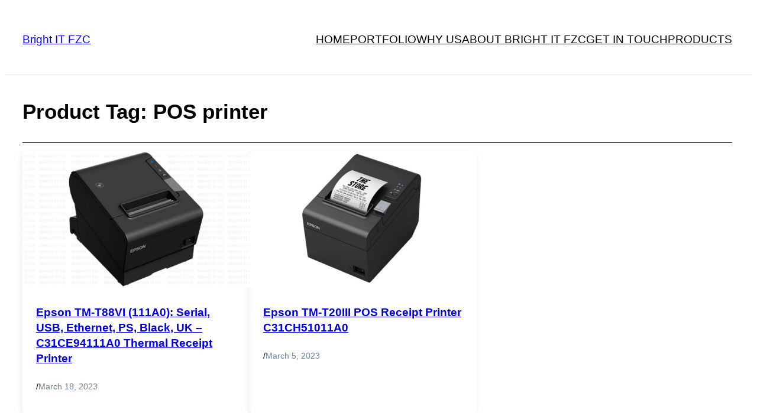

--- FILE ---
content_type: text/html; charset=UTF-8
request_url: https://brightit.ae/upcp-product-tag/pos-printer/
body_size: 23717
content:
<!DOCTYPE html>
<html dir="ltr" lang="en-US" prefix="og: https://ogp.me/ns#">
<head>
	<meta charset="UTF-8" />
	<meta name="viewport" content="width=device-width, initial-scale=1" />

		<!-- All in One SEO 4.9.2 - aioseo.com -->
		<title>POS printer - Bright IT FZC</title>
	<meta name="robots" content="max-image-preview:large" />
	<meta name="google-site-verification" content="Kj6CMxe3f1YPjTuRl4Pc4mbWn-t0ZiIQ8NujA9_3KwY" />
	<meta name="yandex-verification" content="de4b5cf1bdfca6d4" />
	<link rel="canonical" href="https://brightit.ae/upcp-product-tag/pos-printer/" />
	<meta name="generator" content="All in One SEO (AIOSEO) 4.9.2" />
		<script type="application/ld+json" class="aioseo-schema">
			{"@context":"https:\/\/schema.org","@graph":[{"@type":"BreadcrumbList","@id":"https:\/\/brightit.ae\/upcp-product-tag\/pos-printer\/#breadcrumblist","itemListElement":[{"@type":"ListItem","@id":"https:\/\/brightit.ae#listItem","position":1,"name":"Home","item":"https:\/\/brightit.ae","nextItem":{"@type":"ListItem","@id":"https:\/\/brightit.ae\/upcp-product-tag\/pos-printer\/#listItem","name":"POS printer"}},{"@type":"ListItem","@id":"https:\/\/brightit.ae\/upcp-product-tag\/pos-printer\/#listItem","position":2,"name":"POS printer","previousItem":{"@type":"ListItem","@id":"https:\/\/brightit.ae#listItem","name":"Home"}}]},{"@type":"CollectionPage","@id":"https:\/\/brightit.ae\/upcp-product-tag\/pos-printer\/#collectionpage","url":"https:\/\/brightit.ae\/upcp-product-tag\/pos-printer\/","name":"POS printer - Bright IT FZC","inLanguage":"en-US","isPartOf":{"@id":"https:\/\/brightit.ae\/#website"},"breadcrumb":{"@id":"https:\/\/brightit.ae\/upcp-product-tag\/pos-printer\/#breadcrumblist"}},{"@type":"Organization","@id":"https:\/\/brightit.ae\/#organization","name":"Bright IT FZC","description":"No.1 Business Printing & Retail Technology Solutions","url":"https:\/\/brightit.ae\/","telephone":"+971544425209","logo":{"@type":"ImageObject","url":"https:\/\/brightit.ae\/wp-content\/uploads\/2022\/11\/Bright-it-logo-transparent-1.png","@id":"https:\/\/brightit.ae\/upcp-product-tag\/pos-printer\/#organizationLogo","width":512,"height":512,"caption":"Bright IT FZC\nNo.1 Business Printing & Retail Technology Solutions"},"image":{"@id":"https:\/\/brightit.ae\/upcp-product-tag\/pos-printer\/#organizationLogo"},"sameAs":["https:\/\/twitter.com\/brightitfzc","https:\/\/www.instagram.com\/brightitsocial\/","https:\/\/www.pinterest.com\/brightitfzc\/","https:\/\/www.youtube.com\/@brightitfzc","https:\/\/www.linkedin.com\/company\/brightitfzc\/","https:\/\/vk.com\/brightitfzc","https:\/\/g.page\/r\/CY9B2OtadKwYEBI\/"]},{"@type":"WebSite","@id":"https:\/\/brightit.ae\/#website","url":"https:\/\/brightit.ae\/","name":"Bright IT FZC","alternateName":"Bright IT","description":"No.1 Business Printing & Retail Technology Solutions","inLanguage":"en-US","publisher":{"@id":"https:\/\/brightit.ae\/#organization"}}]}
		</script>
		<script type="text/javascript">
			(function(c,l,a,r,i,t,y){
			c[a]=c[a]||function(){(c[a].q=c[a].q||[]).push(arguments)};t=l.createElement(r);t.async=1;
			t.src="https://www.clarity.ms/tag/"+i+"?ref=aioseo";y=l.getElementsByTagName(r)[0];y.parentNode.insertBefore(t,y);
		})(window, document, "clarity", "script", "e8552f231p");
		</script>
		<!-- All in One SEO -->

<script id="cookieyes" type="text/javascript" src="https://cdn-cookieyes.com/client_data/0e3a2c5f3c245eabf0a44143/script.js"></script><!-- Google tag (gtag.js) consent mode dataLayer added by Site Kit -->
<script id="google_gtagjs-js-consent-mode-data-layer">
window.dataLayer = window.dataLayer || [];function gtag(){dataLayer.push(arguments);}
gtag('consent', 'default', {"ad_personalization":"denied","ad_storage":"denied","ad_user_data":"denied","analytics_storage":"denied","functionality_storage":"denied","security_storage":"denied","personalization_storage":"denied","region":["AT","BE","BG","CH","CY","CZ","DE","DK","EE","ES","FI","FR","GB","GR","HR","HU","IE","IS","IT","LI","LT","LU","LV","MT","NL","NO","PL","PT","RO","SE","SI","SK"],"wait_for_update":500});
window._googlesitekitConsentCategoryMap = {"statistics":["analytics_storage"],"marketing":["ad_storage","ad_user_data","ad_personalization"],"functional":["functionality_storage","security_storage"],"preferences":["personalization_storage"]};
window._googlesitekitConsents = {"ad_personalization":"denied","ad_storage":"denied","ad_user_data":"denied","analytics_storage":"denied","functionality_storage":"denied","security_storage":"denied","personalization_storage":"denied","region":["AT","BE","BG","CH","CY","CZ","DE","DK","EE","ES","FI","FR","GB","GR","HR","HU","IE","IS","IT","LI","LT","LU","LV","MT","NL","NO","PL","PT","RO","SE","SI","SK"],"wait_for_update":500};
</script>
<!-- End Google tag (gtag.js) consent mode dataLayer added by Site Kit -->

<link rel='dns-prefetch' href='//www.googletagmanager.com' />
<link rel="alternate" type="application/rss+xml" title="Bright IT FZC &raquo; Feed" href="https://brightit.ae/feed/" />
<link rel="alternate" type="application/rss+xml" title="Bright IT FZC &raquo; Comments Feed" href="https://brightit.ae/comments/feed/" />
<link rel="alternate" type="application/rss+xml" title="Bright IT FZC &raquo; POS printer Product Tag Feed" href="https://brightit.ae/upcp-product-tag/pos-printer/feed/" />
<style id='wp-img-auto-sizes-contain-inline-css'>
img:is([sizes=auto i],[sizes^="auto," i]){contain-intrinsic-size:3000px 1500px}
/*# sourceURL=wp-img-auto-sizes-contain-inline-css */
</style>
<style id='wp-block-site-title-inline-css'>
.wp-block-site-title{box-sizing:border-box}.wp-block-site-title :where(a){color:inherit;font-family:inherit;font-size:inherit;font-style:inherit;font-weight:inherit;letter-spacing:inherit;line-height:inherit;text-decoration:inherit}
/*# sourceURL=https://brightit.ae/wp-includes/blocks/site-title/style.min.css */
</style>
<style id='wp-block-navigation-link-inline-css'>
.wp-block-navigation .wp-block-navigation-item__label{overflow-wrap:break-word}.wp-block-navigation .wp-block-navigation-item__description{display:none}.link-ui-tools{outline:1px solid #f0f0f0;padding:8px}.link-ui-block-inserter{padding-top:8px}.link-ui-block-inserter__back{margin-left:8px;text-transform:uppercase}
/*# sourceURL=https://brightit.ae/wp-includes/blocks/navigation-link/style.min.css */
</style>
<link rel='stylesheet' id='wp-block-navigation-css' href='https://brightit.ae/wp-includes/blocks/navigation/style.min.css?ver=6.9' media='all' />
<style id='frtm_core_navigation-inline-css'>
.wp-block-navigation__responsive-container.is-menu-open{padding:var(--wp--custom--spacing--outer)}.wp-block-navigation:not(.has-background) .wp-block-navigation__submenu-container{border:1px solid transparent}.wp-block-navigation .has-child>.wp-block-navigation__submenu-container{transition:opacity .25s ease,transform .5s var(--blockpress-transition);transform:translateY(15px)}.wp-block-navigation__container>.wp-block-navigation-item>a{line-height:2.5;position:relative}.wp-block-navigation__container>.wp-block-navigation-item:not(.has-child)>a:after{position:absolute;bottom:0;left:0;content:"";height:2px;width:0;transition:width .5s;background-color:currentColor}.wp-block-navigation__container>.wp-block-navigation-item:not(.has-child)>a:hover:after{width:100%}.wp-block-navigation :where(.wp-block-navigation__submenu-container)>.wp-block-navigation-item:first-child>.wp-block-navigation-item__content{margin-top:.5em}.wp-block-navigation :where(.wp-block-navigation__submenu-container)>.wp-block-navigation-item:last-child>.wp-block-navigation-item__content{margin-bottom:.5em}.wp-block-navigation .has-child :where(.wp-block-navigation__submenu-container)>.wp-block-navigation-item>.wp-block-navigation-item__content:hover{transform:translateX(5px)}@media (min-width:600px){.wp-block-navigation .has-child:hover>.wp-block-navigation__submenu-container, .wp-block-navigation .has-child .wp-block-navigation-submenu__toggle[aria-expanded=true]+.wp-block-navigation__submenu-container{box-shadow:0 20px 40px -5px rgb(9 30 66 / 18%);transform:translateY(0)}}@media (max-width:599px){.wp-block-navigation__responsive-container{opacity:0;visibility:hidden;transition:opacity 0s,visibility 0s;display:flex}.wp-block-navigation__responsive-container.is-menu-open{opacity:1;visibility:visible;transition:opacity .3s ease-in-out,visibility .3s ease-in-out}.wp-block-navigation__responsive-container .wp-block-navigation__responsive-container-content .wp-block-navigation__container{transition:transform .4s var(--blockpress-transition),opacity .4s var(--blockpress-transition);transform:translateY(-35px);opacity:0;transition-delay:.2s;font-size:20px;width:100%}.wp-block-navigation__responsive-container.is-menu-open .wp-block-navigation__responsive-container-content .wp-block-navigation__container{transform:translateY(0);opacity:1;gap:20px}.wp-block-navigation__responsive-container.is-menu-open .wp-block-navigation__responsive-container-content .has-child .wp-block-navigation__submenu-container{font-size:.9em;gap:15px;padding:0 30px 24px 30px;position:relative}.wp-block-navigation__responsive-container.is-menu-open .wp-block-navigation__submenu-container:before{content:"↑";position:absolute;left:0;top:10px}}@media (min-width:782px){.wp-block-navigation .has-child :where(.wp-block-navigation__submenu-container) .wp-block-navigation__submenu-icon{margin-right:.7em}}.wp-block-navigation__responsive-container-close{transition:transform .3s ease-in-out;opacity:.8}.wp-block-navigation__responsive-container-close:focus,.wp-block-navigation__responsive-container-close:hover{transform:rotate(90deg);opacity:1}
/*# sourceURL=https://brightit.ae/wp-content/themes/blockpress/assets/coreblocks/navigation.css */
</style>
<style id='wp-block-group-inline-css'>
.wp-block-group{box-sizing:border-box}:where(.wp-block-group.wp-block-group-is-layout-constrained){position:relative}
/*# sourceURL=https://brightit.ae/wp-includes/blocks/group/style.min.css */
</style>
<style id='wp-block-group-theme-inline-css'>
:where(.wp-block-group.has-background){padding:1.25em 2.375em}
/*# sourceURL=https://brightit.ae/wp-includes/blocks/group/theme.min.css */
</style>
<link rel='stylesheet' id='blockpress-stickyheader-css' href='https://brightit.ae/wp-content/themes/blockpress/assets/sticky/style.css?ver=1.2.1' media='all' />
<style id='wp-block-template-part-theme-inline-css'>
:root :where(.wp-block-template-part.has-background){margin-bottom:0;margin-top:0;padding:1.25em 2.375em}
/*# sourceURL=https://brightit.ae/wp-includes/blocks/template-part/theme.min.css */
</style>
<style id='wp-block-spacer-inline-css'>
.wp-block-spacer{clear:both}
/*# sourceURL=https://brightit.ae/wp-includes/blocks/spacer/style.min.css */
</style>
<style id='wp-block-query-title-inline-css'>
.wp-block-query-title{box-sizing:border-box}
/*# sourceURL=https://brightit.ae/wp-includes/blocks/query-title/style.min.css */
</style>
<style id='wp-block-separator-inline-css'>
@charset "UTF-8";.wp-block-separator{border:none;border-top:2px solid}:root :where(.wp-block-separator.is-style-dots){height:auto;line-height:1;text-align:center}:root :where(.wp-block-separator.is-style-dots):before{color:currentColor;content:"···";font-family:serif;font-size:1.5em;letter-spacing:2em;padding-left:2em}.wp-block-separator.is-style-dots{background:none!important;border:none!important}
/*# sourceURL=https://brightit.ae/wp-includes/blocks/separator/style.min.css */
</style>
<style id='wp-block-separator-theme-inline-css'>
.wp-block-separator.has-css-opacity{opacity:.4}.wp-block-separator{border:none;border-bottom:2px solid;margin-left:auto;margin-right:auto}.wp-block-separator.has-alpha-channel-opacity{opacity:1}.wp-block-separator:not(.is-style-wide):not(.is-style-dots){width:100px}.wp-block-separator.has-background:not(.is-style-dots){border-bottom:none;height:1px}.wp-block-separator.has-background:not(.is-style-wide):not(.is-style-dots){height:2px}
/*# sourceURL=https://brightit.ae/wp-includes/blocks/separator/theme.min.css */
</style>
<style id='frtm_core_separator-inline-css'>
.wp-block-separator{opacity:1}.wp-block-separator.has-background:not(.is-style-dots),.wp-block-separator:not(.is-style-dots){border-bottom:1px solid currentColor;height:1px}.wp-block-separator.is-style-dots:before{font-family:inherit;font-size:var(--wp--preset--font-size--large);letter-spacing:10px;padding-left:10px}
/*# sourceURL=https://brightit.ae/wp-content/themes/blockpress/assets/coreblocks/separator.css */
</style>
<style id='wp-block-post-featured-image-inline-css'>
.wp-block-post-featured-image{margin-left:0;margin-right:0}.wp-block-post-featured-image a{display:block;height:100%}.wp-block-post-featured-image :where(img){box-sizing:border-box;height:auto;max-width:100%;vertical-align:bottom;width:100%}.wp-block-post-featured-image.alignfull img,.wp-block-post-featured-image.alignwide img{width:100%}.wp-block-post-featured-image .wp-block-post-featured-image__overlay.has-background-dim{background-color:#000;inset:0;position:absolute}.wp-block-post-featured-image{position:relative}.wp-block-post-featured-image .wp-block-post-featured-image__overlay.has-background-gradient{background-color:initial}.wp-block-post-featured-image .wp-block-post-featured-image__overlay.has-background-dim-0{opacity:0}.wp-block-post-featured-image .wp-block-post-featured-image__overlay.has-background-dim-10{opacity:.1}.wp-block-post-featured-image .wp-block-post-featured-image__overlay.has-background-dim-20{opacity:.2}.wp-block-post-featured-image .wp-block-post-featured-image__overlay.has-background-dim-30{opacity:.3}.wp-block-post-featured-image .wp-block-post-featured-image__overlay.has-background-dim-40{opacity:.4}.wp-block-post-featured-image .wp-block-post-featured-image__overlay.has-background-dim-50{opacity:.5}.wp-block-post-featured-image .wp-block-post-featured-image__overlay.has-background-dim-60{opacity:.6}.wp-block-post-featured-image .wp-block-post-featured-image__overlay.has-background-dim-70{opacity:.7}.wp-block-post-featured-image .wp-block-post-featured-image__overlay.has-background-dim-80{opacity:.8}.wp-block-post-featured-image .wp-block-post-featured-image__overlay.has-background-dim-90{opacity:.9}.wp-block-post-featured-image .wp-block-post-featured-image__overlay.has-background-dim-100{opacity:1}.wp-block-post-featured-image:where(.alignleft,.alignright){width:100%}
/*# sourceURL=https://brightit.ae/wp-includes/blocks/post-featured-image/style.min.css */
</style>
<style id='wp-block-post-terms-inline-css'>
.wp-block-post-terms{box-sizing:border-box}.wp-block-post-terms .wp-block-post-terms__separator{white-space:pre-wrap}
/*# sourceURL=https://brightit.ae/wp-includes/blocks/post-terms/style.min.css */
</style>
<style id='wp-block-post-title-inline-css'>
.wp-block-post-title{box-sizing:border-box;word-break:break-word}.wp-block-post-title :where(a){display:inline-block;font-family:inherit;font-size:inherit;font-style:inherit;font-weight:inherit;letter-spacing:inherit;line-height:inherit;text-decoration:inherit}
/*# sourceURL=https://brightit.ae/wp-includes/blocks/post-title/style.min.css */
</style>
<style id='wp-block-paragraph-inline-css'>
.is-small-text{font-size:.875em}.is-regular-text{font-size:1em}.is-large-text{font-size:2.25em}.is-larger-text{font-size:3em}.has-drop-cap:not(:focus):first-letter{float:left;font-size:8.4em;font-style:normal;font-weight:100;line-height:.68;margin:.05em .1em 0 0;text-transform:uppercase}body.rtl .has-drop-cap:not(:focus):first-letter{float:none;margin-left:.1em}p.has-drop-cap.has-background{overflow:hidden}:root :where(p.has-background){padding:1.25em 2.375em}:where(p.has-text-color:not(.has-link-color)) a{color:inherit}p.has-text-align-left[style*="writing-mode:vertical-lr"],p.has-text-align-right[style*="writing-mode:vertical-rl"]{rotate:180deg}
/*# sourceURL=https://brightit.ae/wp-includes/blocks/paragraph/style.min.css */
</style>
<style id='wp-block-post-date-inline-css'>
.wp-block-post-date{box-sizing:border-box}
/*# sourceURL=https://brightit.ae/wp-includes/blocks/post-date/style.min.css */
</style>
<style id='wp-block-post-template-inline-css'>
.wp-block-post-template{box-sizing:border-box;list-style:none;margin-bottom:0;margin-top:0;max-width:100%;padding:0}.wp-block-post-template.is-flex-container{display:flex;flex-direction:row;flex-wrap:wrap;gap:1.25em}.wp-block-post-template.is-flex-container>li{margin:0;width:100%}@media (min-width:600px){.wp-block-post-template.is-flex-container.is-flex-container.columns-2>li{width:calc(50% - .625em)}.wp-block-post-template.is-flex-container.is-flex-container.columns-3>li{width:calc(33.33333% - .83333em)}.wp-block-post-template.is-flex-container.is-flex-container.columns-4>li{width:calc(25% - .9375em)}.wp-block-post-template.is-flex-container.is-flex-container.columns-5>li{width:calc(20% - 1em)}.wp-block-post-template.is-flex-container.is-flex-container.columns-6>li{width:calc(16.66667% - 1.04167em)}}@media (max-width:600px){.wp-block-post-template-is-layout-grid.wp-block-post-template-is-layout-grid.wp-block-post-template-is-layout-grid.wp-block-post-template-is-layout-grid{grid-template-columns:1fr}}.wp-block-post-template-is-layout-constrained>li>.alignright,.wp-block-post-template-is-layout-flow>li>.alignright{float:right;margin-inline-end:0;margin-inline-start:2em}.wp-block-post-template-is-layout-constrained>li>.alignleft,.wp-block-post-template-is-layout-flow>li>.alignleft{float:left;margin-inline-end:2em;margin-inline-start:0}.wp-block-post-template-is-layout-constrained>li>.aligncenter,.wp-block-post-template-is-layout-flow>li>.aligncenter{margin-inline-end:auto;margin-inline-start:auto}
/*# sourceURL=https://brightit.ae/wp-includes/blocks/post-template/style.min.css */
</style>
<style id='frtm_core_query-inline-css'>
.wp-block-post-title a{display:inline;background-repeat:no-repeat;background-image:linear-gradient(transparent calc(100% - 1px),currentColor 1px);transition:.7s var(--blockpress-transition);background-size:0 95%;}.wp-block-post-title a:hover{background-size:100% 95%}
/*# sourceURL=https://brightit.ae/wp-content/themes/blockpress/assets/coreblocks/query.css */
</style>
<style id='wp-block-image-inline-css'>
.wp-block-image>a,.wp-block-image>figure>a{display:inline-block}.wp-block-image img{box-sizing:border-box;height:auto;max-width:100%;vertical-align:bottom}@media not (prefers-reduced-motion){.wp-block-image img.hide{visibility:hidden}.wp-block-image img.show{animation:show-content-image .4s}}.wp-block-image[style*=border-radius] img,.wp-block-image[style*=border-radius]>a{border-radius:inherit}.wp-block-image.has-custom-border img{box-sizing:border-box}.wp-block-image.aligncenter{text-align:center}.wp-block-image.alignfull>a,.wp-block-image.alignwide>a{width:100%}.wp-block-image.alignfull img,.wp-block-image.alignwide img{height:auto;width:100%}.wp-block-image .aligncenter,.wp-block-image .alignleft,.wp-block-image .alignright,.wp-block-image.aligncenter,.wp-block-image.alignleft,.wp-block-image.alignright{display:table}.wp-block-image .aligncenter>figcaption,.wp-block-image .alignleft>figcaption,.wp-block-image .alignright>figcaption,.wp-block-image.aligncenter>figcaption,.wp-block-image.alignleft>figcaption,.wp-block-image.alignright>figcaption{caption-side:bottom;display:table-caption}.wp-block-image .alignleft{float:left;margin:.5em 1em .5em 0}.wp-block-image .alignright{float:right;margin:.5em 0 .5em 1em}.wp-block-image .aligncenter{margin-left:auto;margin-right:auto}.wp-block-image :where(figcaption){margin-bottom:1em;margin-top:.5em}.wp-block-image.is-style-circle-mask img{border-radius:9999px}@supports ((-webkit-mask-image:none) or (mask-image:none)) or (-webkit-mask-image:none){.wp-block-image.is-style-circle-mask img{border-radius:0;-webkit-mask-image:url('data:image/svg+xml;utf8,<svg viewBox="0 0 100 100" xmlns="http://www.w3.org/2000/svg"><circle cx="50" cy="50" r="50"/></svg>');mask-image:url('data:image/svg+xml;utf8,<svg viewBox="0 0 100 100" xmlns="http://www.w3.org/2000/svg"><circle cx="50" cy="50" r="50"/></svg>');mask-mode:alpha;-webkit-mask-position:center;mask-position:center;-webkit-mask-repeat:no-repeat;mask-repeat:no-repeat;-webkit-mask-size:contain;mask-size:contain}}:root :where(.wp-block-image.is-style-rounded img,.wp-block-image .is-style-rounded img){border-radius:9999px}.wp-block-image figure{margin:0}.wp-lightbox-container{display:flex;flex-direction:column;position:relative}.wp-lightbox-container img{cursor:zoom-in}.wp-lightbox-container img:hover+button{opacity:1}.wp-lightbox-container button{align-items:center;backdrop-filter:blur(16px) saturate(180%);background-color:#5a5a5a40;border:none;border-radius:4px;cursor:zoom-in;display:flex;height:20px;justify-content:center;opacity:0;padding:0;position:absolute;right:16px;text-align:center;top:16px;width:20px;z-index:100}@media not (prefers-reduced-motion){.wp-lightbox-container button{transition:opacity .2s ease}}.wp-lightbox-container button:focus-visible{outline:3px auto #5a5a5a40;outline:3px auto -webkit-focus-ring-color;outline-offset:3px}.wp-lightbox-container button:hover{cursor:pointer;opacity:1}.wp-lightbox-container button:focus{opacity:1}.wp-lightbox-container button:focus,.wp-lightbox-container button:hover,.wp-lightbox-container button:not(:hover):not(:active):not(.has-background){background-color:#5a5a5a40;border:none}.wp-lightbox-overlay{box-sizing:border-box;cursor:zoom-out;height:100vh;left:0;overflow:hidden;position:fixed;top:0;visibility:hidden;width:100%;z-index:100000}.wp-lightbox-overlay .close-button{align-items:center;cursor:pointer;display:flex;justify-content:center;min-height:40px;min-width:40px;padding:0;position:absolute;right:calc(env(safe-area-inset-right) + 16px);top:calc(env(safe-area-inset-top) + 16px);z-index:5000000}.wp-lightbox-overlay .close-button:focus,.wp-lightbox-overlay .close-button:hover,.wp-lightbox-overlay .close-button:not(:hover):not(:active):not(.has-background){background:none;border:none}.wp-lightbox-overlay .lightbox-image-container{height:var(--wp--lightbox-container-height);left:50%;overflow:hidden;position:absolute;top:50%;transform:translate(-50%,-50%);transform-origin:top left;width:var(--wp--lightbox-container-width);z-index:9999999999}.wp-lightbox-overlay .wp-block-image{align-items:center;box-sizing:border-box;display:flex;height:100%;justify-content:center;margin:0;position:relative;transform-origin:0 0;width:100%;z-index:3000000}.wp-lightbox-overlay .wp-block-image img{height:var(--wp--lightbox-image-height);min-height:var(--wp--lightbox-image-height);min-width:var(--wp--lightbox-image-width);width:var(--wp--lightbox-image-width)}.wp-lightbox-overlay .wp-block-image figcaption{display:none}.wp-lightbox-overlay button{background:none;border:none}.wp-lightbox-overlay .scrim{background-color:#fff;height:100%;opacity:.9;position:absolute;width:100%;z-index:2000000}.wp-lightbox-overlay.active{visibility:visible}@media not (prefers-reduced-motion){.wp-lightbox-overlay.active{animation:turn-on-visibility .25s both}.wp-lightbox-overlay.active img{animation:turn-on-visibility .35s both}.wp-lightbox-overlay.show-closing-animation:not(.active){animation:turn-off-visibility .35s both}.wp-lightbox-overlay.show-closing-animation:not(.active) img{animation:turn-off-visibility .25s both}.wp-lightbox-overlay.zoom.active{animation:none;opacity:1;visibility:visible}.wp-lightbox-overlay.zoom.active .lightbox-image-container{animation:lightbox-zoom-in .4s}.wp-lightbox-overlay.zoom.active .lightbox-image-container img{animation:none}.wp-lightbox-overlay.zoom.active .scrim{animation:turn-on-visibility .4s forwards}.wp-lightbox-overlay.zoom.show-closing-animation:not(.active){animation:none}.wp-lightbox-overlay.zoom.show-closing-animation:not(.active) .lightbox-image-container{animation:lightbox-zoom-out .4s}.wp-lightbox-overlay.zoom.show-closing-animation:not(.active) .lightbox-image-container img{animation:none}.wp-lightbox-overlay.zoom.show-closing-animation:not(.active) .scrim{animation:turn-off-visibility .4s forwards}}@keyframes show-content-image{0%{visibility:hidden}99%{visibility:hidden}to{visibility:visible}}@keyframes turn-on-visibility{0%{opacity:0}to{opacity:1}}@keyframes turn-off-visibility{0%{opacity:1;visibility:visible}99%{opacity:0;visibility:visible}to{opacity:0;visibility:hidden}}@keyframes lightbox-zoom-in{0%{transform:translate(calc((-100vw + var(--wp--lightbox-scrollbar-width))/2 + var(--wp--lightbox-initial-left-position)),calc(-50vh + var(--wp--lightbox-initial-top-position))) scale(var(--wp--lightbox-scale))}to{transform:translate(-50%,-50%) scale(1)}}@keyframes lightbox-zoom-out{0%{transform:translate(-50%,-50%) scale(1);visibility:visible}99%{visibility:visible}to{transform:translate(calc((-100vw + var(--wp--lightbox-scrollbar-width))/2 + var(--wp--lightbox-initial-left-position)),calc(-50vh + var(--wp--lightbox-initial-top-position))) scale(var(--wp--lightbox-scale));visibility:hidden}}
/*# sourceURL=https://brightit.ae/wp-includes/blocks/image/style.min.css */
</style>
<style id='wp-block-image-theme-inline-css'>
:root :where(.wp-block-image figcaption){color:#555;font-size:13px;text-align:center}.is-dark-theme :root :where(.wp-block-image figcaption){color:#ffffffa6}.wp-block-image{margin:0 0 1em}
/*# sourceURL=https://brightit.ae/wp-includes/blocks/image/theme.min.css */
</style>
<style id='wp-block-buttons-inline-css'>
.wp-block-buttons{box-sizing:border-box}.wp-block-buttons.is-vertical{flex-direction:column}.wp-block-buttons.is-vertical>.wp-block-button:last-child{margin-bottom:0}.wp-block-buttons>.wp-block-button{display:inline-block;margin:0}.wp-block-buttons.is-content-justification-left{justify-content:flex-start}.wp-block-buttons.is-content-justification-left.is-vertical{align-items:flex-start}.wp-block-buttons.is-content-justification-center{justify-content:center}.wp-block-buttons.is-content-justification-center.is-vertical{align-items:center}.wp-block-buttons.is-content-justification-right{justify-content:flex-end}.wp-block-buttons.is-content-justification-right.is-vertical{align-items:flex-end}.wp-block-buttons.is-content-justification-space-between{justify-content:space-between}.wp-block-buttons.aligncenter{text-align:center}.wp-block-buttons:not(.is-content-justification-space-between,.is-content-justification-right,.is-content-justification-left,.is-content-justification-center) .wp-block-button.aligncenter{margin-left:auto;margin-right:auto;width:100%}.wp-block-buttons[style*=text-decoration] .wp-block-button,.wp-block-buttons[style*=text-decoration] .wp-block-button__link{text-decoration:inherit}.wp-block-buttons.has-custom-font-size .wp-block-button__link{font-size:inherit}.wp-block-buttons .wp-block-button__link{width:100%}.wp-block-button.aligncenter{text-align:center}
/*# sourceURL=https://brightit.ae/wp-includes/blocks/buttons/style.min.css */
</style>
<style id='wp-block-list-inline-css'>
ol,ul{box-sizing:border-box}:root :where(.wp-block-list.has-background){padding:1.25em 2.375em}
/*# sourceURL=https://brightit.ae/wp-includes/blocks/list/style.min.css */
</style>
<style id='wp-block-columns-inline-css'>
.wp-block-columns{box-sizing:border-box;display:flex;flex-wrap:wrap!important}@media (min-width:782px){.wp-block-columns{flex-wrap:nowrap!important}}.wp-block-columns{align-items:normal!important}.wp-block-columns.are-vertically-aligned-top{align-items:flex-start}.wp-block-columns.are-vertically-aligned-center{align-items:center}.wp-block-columns.are-vertically-aligned-bottom{align-items:flex-end}@media (max-width:781px){.wp-block-columns:not(.is-not-stacked-on-mobile)>.wp-block-column{flex-basis:100%!important}}@media (min-width:782px){.wp-block-columns:not(.is-not-stacked-on-mobile)>.wp-block-column{flex-basis:0;flex-grow:1}.wp-block-columns:not(.is-not-stacked-on-mobile)>.wp-block-column[style*=flex-basis]{flex-grow:0}}.wp-block-columns.is-not-stacked-on-mobile{flex-wrap:nowrap!important}.wp-block-columns.is-not-stacked-on-mobile>.wp-block-column{flex-basis:0;flex-grow:1}.wp-block-columns.is-not-stacked-on-mobile>.wp-block-column[style*=flex-basis]{flex-grow:0}:where(.wp-block-columns){margin-bottom:1.75em}:where(.wp-block-columns.has-background){padding:1.25em 2.375em}.wp-block-column{flex-grow:1;min-width:0;overflow-wrap:break-word;word-break:break-word}.wp-block-column.is-vertically-aligned-top{align-self:flex-start}.wp-block-column.is-vertically-aligned-center{align-self:center}.wp-block-column.is-vertically-aligned-bottom{align-self:flex-end}.wp-block-column.is-vertically-aligned-stretch{align-self:stretch}.wp-block-column.is-vertically-aligned-bottom,.wp-block-column.is-vertically-aligned-center,.wp-block-column.is-vertically-aligned-top{width:100%}
/*# sourceURL=https://brightit.ae/wp-includes/blocks/columns/style.min.css */
</style>
<style id='wp-emoji-styles-inline-css'>

	img.wp-smiley, img.emoji {
		display: inline !important;
		border: none !important;
		box-shadow: none !important;
		height: 1em !important;
		width: 1em !important;
		margin: 0 0.07em !important;
		vertical-align: -0.1em !important;
		background: none !important;
		padding: 0 !important;
	}
/*# sourceURL=wp-emoji-styles-inline-css */
</style>
<style id='wp-block-library-inline-css'>
:root{--wp-block-synced-color:#7a00df;--wp-block-synced-color--rgb:122,0,223;--wp-bound-block-color:var(--wp-block-synced-color);--wp-editor-canvas-background:#ddd;--wp-admin-theme-color:#007cba;--wp-admin-theme-color--rgb:0,124,186;--wp-admin-theme-color-darker-10:#006ba1;--wp-admin-theme-color-darker-10--rgb:0,107,160.5;--wp-admin-theme-color-darker-20:#005a87;--wp-admin-theme-color-darker-20--rgb:0,90,135;--wp-admin-border-width-focus:2px}@media (min-resolution:192dpi){:root{--wp-admin-border-width-focus:1.5px}}.wp-element-button{cursor:pointer}:root .has-very-light-gray-background-color{background-color:#eee}:root .has-very-dark-gray-background-color{background-color:#313131}:root .has-very-light-gray-color{color:#eee}:root .has-very-dark-gray-color{color:#313131}:root .has-vivid-green-cyan-to-vivid-cyan-blue-gradient-background{background:linear-gradient(135deg,#00d084,#0693e3)}:root .has-purple-crush-gradient-background{background:linear-gradient(135deg,#34e2e4,#4721fb 50%,#ab1dfe)}:root .has-hazy-dawn-gradient-background{background:linear-gradient(135deg,#faaca8,#dad0ec)}:root .has-subdued-olive-gradient-background{background:linear-gradient(135deg,#fafae1,#67a671)}:root .has-atomic-cream-gradient-background{background:linear-gradient(135deg,#fdd79a,#004a59)}:root .has-nightshade-gradient-background{background:linear-gradient(135deg,#330968,#31cdcf)}:root .has-midnight-gradient-background{background:linear-gradient(135deg,#020381,#2874fc)}:root{--wp--preset--font-size--normal:16px;--wp--preset--font-size--huge:42px}.has-regular-font-size{font-size:1em}.has-larger-font-size{font-size:2.625em}.has-normal-font-size{font-size:var(--wp--preset--font-size--normal)}.has-huge-font-size{font-size:var(--wp--preset--font-size--huge)}.has-text-align-center{text-align:center}.has-text-align-left{text-align:left}.has-text-align-right{text-align:right}.has-fit-text{white-space:nowrap!important}#end-resizable-editor-section{display:none}.aligncenter{clear:both}.items-justified-left{justify-content:flex-start}.items-justified-center{justify-content:center}.items-justified-right{justify-content:flex-end}.items-justified-space-between{justify-content:space-between}.screen-reader-text{border:0;clip-path:inset(50%);height:1px;margin:-1px;overflow:hidden;padding:0;position:absolute;width:1px;word-wrap:normal!important}.screen-reader-text:focus{background-color:#ddd;clip-path:none;color:#444;display:block;font-size:1em;height:auto;left:5px;line-height:normal;padding:15px 23px 14px;text-decoration:none;top:5px;width:auto;z-index:100000}html :where(.has-border-color){border-style:solid}html :where([style*=border-top-color]){border-top-style:solid}html :where([style*=border-right-color]){border-right-style:solid}html :where([style*=border-bottom-color]){border-bottom-style:solid}html :where([style*=border-left-color]){border-left-style:solid}html :where([style*=border-width]){border-style:solid}html :where([style*=border-top-width]){border-top-style:solid}html :where([style*=border-right-width]){border-right-style:solid}html :where([style*=border-bottom-width]){border-bottom-style:solid}html :where([style*=border-left-width]){border-left-style:solid}html :where(img[class*=wp-image-]){height:auto;max-width:100%}:where(figure){margin:0 0 1em}html :where(.is-position-sticky){--wp-admin--admin-bar--position-offset:var(--wp-admin--admin-bar--height,0px)}@media screen and (max-width:600px){html :where(.is-position-sticky){--wp-admin--admin-bar--position-offset:0px}}
/*# sourceURL=/wp-includes/css/dist/block-library/common.min.css */
</style>
<style id='global-styles-inline-css'>
:root{--wp--preset--aspect-ratio--square: 1;--wp--preset--aspect-ratio--4-3: 4/3;--wp--preset--aspect-ratio--3-4: 3/4;--wp--preset--aspect-ratio--3-2: 3/2;--wp--preset--aspect-ratio--2-3: 2/3;--wp--preset--aspect-ratio--16-9: 16/9;--wp--preset--aspect-ratio--9-16: 9/16;--wp--preset--color--black: #000000;--wp--preset--color--cyan-bluish-gray: #abb8c3;--wp--preset--color--white: #ffffff;--wp--preset--color--pale-pink: #f78da7;--wp--preset--color--vivid-red: #cf2e2e;--wp--preset--color--luminous-vivid-orange: #ff6900;--wp--preset--color--luminous-vivid-amber: #fcb900;--wp--preset--color--light-green-cyan: #7bdcb5;--wp--preset--color--vivid-green-cyan: #00d084;--wp--preset--color--pale-cyan-blue: #8ed1fc;--wp--preset--color--vivid-cyan-blue: #0693e3;--wp--preset--color--vivid-purple: #9b51e0;--wp--preset--color--primary: #7000f4;--wp--preset--color--secondary: #2184f9;--wp--preset--color--textonprimary: #fffffd;--wp--preset--color--button: #ffd800;--wp--preset--color--textonbutton: #010101;--wp--preset--color--accent: #de1414;--wp--preset--color--accenttwo: #00d084;--wp--preset--color--accentbg: #41474c;--wp--preset--color--lightbg: #f9fafb;--wp--preset--color--lighttag: #94fe5226;--wp--preset--color--lightsecondarytag: #b952fe26;--wp--preset--color--lightgrey: #6f8099;--wp--preset--color--price: #444444;--wp--preset--color--lightborder: #cecece6b;--wp--preset--color--inputtext: #444;--wp--preset--color--inputbg: #fafbfd;--wp--preset--color--dark: #000001;--wp--preset--color--textondark: #fffffe;--wp--preset--gradient--vivid-cyan-blue-to-vivid-purple: linear-gradient(135deg,rgb(6,147,227) 0%,rgb(155,81,224) 100%);--wp--preset--gradient--light-green-cyan-to-vivid-green-cyan: linear-gradient(135deg,rgb(122,220,180) 0%,rgb(0,208,130) 100%);--wp--preset--gradient--luminous-vivid-amber-to-luminous-vivid-orange: linear-gradient(135deg,rgb(252,185,0) 0%,rgb(255,105,0) 100%);--wp--preset--gradient--luminous-vivid-orange-to-vivid-red: linear-gradient(135deg,rgb(255,105,0) 0%,rgb(207,46,46) 100%);--wp--preset--gradient--very-light-gray-to-cyan-bluish-gray: linear-gradient(135deg,rgb(238,238,238) 0%,rgb(169,184,195) 100%);--wp--preset--gradient--cool-to-warm-spectrum: linear-gradient(135deg,rgb(74,234,220) 0%,rgb(151,120,209) 20%,rgb(207,42,186) 40%,rgb(238,44,130) 60%,rgb(251,105,98) 80%,rgb(254,248,76) 100%);--wp--preset--gradient--blush-light-purple: linear-gradient(135deg,rgb(255,206,236) 0%,rgb(152,150,240) 100%);--wp--preset--gradient--blush-bordeaux: linear-gradient(135deg,rgb(254,205,165) 0%,rgb(254,45,45) 50%,rgb(107,0,62) 100%);--wp--preset--gradient--luminous-dusk: linear-gradient(135deg,rgb(255,203,112) 0%,rgb(199,81,192) 50%,rgb(65,88,208) 100%);--wp--preset--gradient--pale-ocean: linear-gradient(135deg,rgb(255,245,203) 0%,rgb(182,227,212) 50%,rgb(51,167,181) 100%);--wp--preset--gradient--electric-grass: linear-gradient(135deg,rgb(202,248,128) 0%,rgb(113,206,126) 100%);--wp--preset--gradient--midnight: linear-gradient(135deg,rgb(2,3,129) 0%,rgb(40,116,252) 100%);--wp--preset--gradient--diagonal-primary-to-secondary: linear-gradient(to bottom right,var(--wp--preset--color--primary) 0%,var(--wp--preset--color--secondary) 100%);--wp--preset--gradient--diagonal-secondary-to-primary: linear-gradient(to top right,var(--wp--preset--color--secondary) 0%,var(--wp--preset--color--primary) 100%);--wp--preset--gradient--diagonal-accent-to-button: linear-gradient(to top right,var(--wp--preset--color--accent) 0%,var(--wp--preset--color--button) 100%);--wp--preset--gradient--diagonal-button-to-accent: linear-gradient(to bottom right,var(--wp--preset--color--button) 0%,var(--wp--preset--color--accent) 100%);--wp--preset--gradient--diagonal-accenttwo-to-button: linear-gradient(to top right,var(--wp--preset--color--accenttwo) 0%,var(--wp--preset--color--button) 100%);--wp--preset--gradient--diagonal-button-to-accenttwo: linear-gradient(to bottom right,var(--wp--preset--color--button) 0%,var(--wp--preset--color--accenttwo) 100%);--wp--preset--gradient--creative-one: linear-gradient(135deg,rgb(74,234,220) 0%,rgb(151,120,209) 20%,rgb(207,42,186) 40%,rgb(238,44,130) 60%,rgb(251,105,98) 80%,rgb(254,248,76) 100%);--wp--preset--gradient--creative-two: linear-gradient(135deg,rgb(255,203,112) 0%,rgb(191 42 182) 50%,rgb(36 64 211) 100%);--wp--preset--gradient--creative-third: linear-gradient(135deg,rgb(254,205,165) 0%,rgb(254,45,45) 50%,rgb(185,0,108) 93%);--wp--preset--gradient--creative-four: linear-gradient(135deg,rgb(64,129,246) 0%,rgb(128,104,250) 18%,rgb(255,128,170) 38%,rgb(255,103,88) 56%,rgb(255,101,24) 65%,rgb(255,177,36) 76%);--wp--preset--gradient--creative-five: linear-gradient(45deg, #FA8BFF 0%, #2BD2FF 52%, #2BFF88 90%);--wp--preset--gradient--creative-six: linear-gradient(119deg, #84a1ff 0%, #3057ff 39%, #ff4242 100%);--wp--preset--font-size--small: 1rem;--wp--preset--font-size--medium: 1.2rem;--wp--preset--font-size--large: clamp(1.4rem, 2.45vw, 1.75rem);--wp--preset--font-size--x-large: clamp(1.75rem, 3vw, 2.2rem);--wp--preset--font-size--xxs: 11px;--wp--preset--font-size--xsmall: 0.85rem;--wp--preset--font-size--subheading: 1.3rem;--wp--preset--font-size--big: 1.45rem;--wp--preset--font-size--max-huge: clamp(2.3rem, 4vw, 2.75rem);--wp--preset--font-size--max-gigantic: clamp(2.8rem, 6vw, 3.25rem);--wp--preset--font-size--max-60: clamp(42px, 5vw, 60px);--wp--preset--font-size--max-80: clamp(4rem, 8vw, 10rem);--wp--preset--font-family--system: -apple-system,BlinkMacSystemFont,"Segoe UI",Roboto,Oxygen-Sans,Ubuntu,Cantarell,"Helvetica Neue",sans-serif;--wp--preset--font-family--primary: var(--blockpress-primary-fontfamily, var(--wp--preset--font-family--system));--wp--preset--font-family--secondary: var(--blockpress-secondary-fontfamily, var(--wp--preset--font-family--system));--wp--preset--font-family--tertiary: var(--blockpress-tertiary-fontfamily, var(--wp--preset--font-family--system));--wp--preset--font-family--source-serif-pro: "Source Serif Pro", serif;--wp--preset--font-family--monospace: monospace;--wp--preset--spacing--20: 0.44rem;--wp--preset--spacing--30: 0.67rem;--wp--preset--spacing--40: 1rem;--wp--preset--spacing--50: 1.5rem;--wp--preset--spacing--60: 2.25rem;--wp--preset--spacing--70: 3.38rem;--wp--preset--spacing--80: 5.06rem;--wp--preset--shadow--natural: 6px 6px 9px rgba(0, 0, 0, 0.2);--wp--preset--shadow--deep: 12px 12px 50px rgba(0, 0, 0, 0.4);--wp--preset--shadow--sharp: 6px 6px 0px rgba(0, 0, 0, 0.2);--wp--preset--shadow--outlined: 6px 6px 0px -3px rgb(255, 255, 255), 6px 6px rgb(0, 0, 0);--wp--preset--shadow--crisp: 6px 6px 0px rgb(0, 0, 0);--wp--custom--font-weight--normal: normal;--wp--custom--font-weight--bold: bold;--wp--custom--font-weight--black: 900;--wp--custom--line-height--one: 1;--wp--custom--line-height--small: 1.1;--wp--custom--line-height--normal: 1.4;--wp--custom--line-height--medium: 1.6;--wp--custom--line-height--large: 2;--wp--custom--line-height--x-large: 2.5;--wp--custom--color--black: #000;--wp--custom--color--white: #fff;--wp--custom--color--light: #f9fafb;--wp--custom--spacing--outer: min(5vw, 30px);--wp--custom--spacing--blockbottom: 31px;}:root { --wp--style--global--content-size: 748px;--wp--style--global--wide-size: 1200px; }:where(body) { margin: 0; }.wp-site-blocks > .alignleft { float: left; margin-right: 2em; }.wp-site-blocks > .alignright { float: right; margin-left: 2em; }.wp-site-blocks > .aligncenter { justify-content: center; margin-left: auto; margin-right: auto; }:where(.wp-site-blocks) > * { margin-block-start: 1.5rem; margin-block-end: 0; }:where(.wp-site-blocks) > :first-child { margin-block-start: 0; }:where(.wp-site-blocks) > :last-child { margin-block-end: 0; }:root { --wp--style--block-gap: 1.5rem; }:root :where(.is-layout-flow) > :first-child{margin-block-start: 0;}:root :where(.is-layout-flow) > :last-child{margin-block-end: 0;}:root :where(.is-layout-flow) > *{margin-block-start: 1.5rem;margin-block-end: 0;}:root :where(.is-layout-constrained) > :first-child{margin-block-start: 0;}:root :where(.is-layout-constrained) > :last-child{margin-block-end: 0;}:root :where(.is-layout-constrained) > *{margin-block-start: 1.5rem;margin-block-end: 0;}:root :where(.is-layout-flex){gap: 1.5rem;}:root :where(.is-layout-grid){gap: 1.5rem;}.is-layout-flow > .alignleft{float: left;margin-inline-start: 0;margin-inline-end: 2em;}.is-layout-flow > .alignright{float: right;margin-inline-start: 2em;margin-inline-end: 0;}.is-layout-flow > .aligncenter{margin-left: auto !important;margin-right: auto !important;}.is-layout-constrained > .alignleft{float: left;margin-inline-start: 0;margin-inline-end: 2em;}.is-layout-constrained > .alignright{float: right;margin-inline-start: 2em;margin-inline-end: 0;}.is-layout-constrained > .aligncenter{margin-left: auto !important;margin-right: auto !important;}.is-layout-constrained > :where(:not(.alignleft):not(.alignright):not(.alignfull)){max-width: var(--wp--style--global--content-size);margin-left: auto !important;margin-right: auto !important;}.is-layout-constrained > .alignwide{max-width: var(--wp--style--global--wide-size);}body .is-layout-flex{display: flex;}.is-layout-flex{flex-wrap: wrap;align-items: center;}.is-layout-flex > :is(*, div){margin: 0;}body .is-layout-grid{display: grid;}.is-layout-grid > :is(*, div){margin: 0;}body{background-color: var(--wp--custom--color--white);color: var(--wp--custom--color--black);font-family: var(--wp--preset--font-family--system);font-size: var(--wp--preset--font-size--medium);font-weight: var(--wp--custom--font-weight--normal);line-height: var(--wp--custom--line-height--medium);padding-top: 0px;padding-right: 0px;padding-bottom: 0px;padding-left: 0px;}a:where(:not(.wp-element-button)){color: var(--wp--custom--color--black);text-decoration: underline;}h1{font-size: var(--wp--preset--font-size--x-large);}h2{font-size: var(--wp--preset--font-size--large);}h3{font-size: var(--wp--preset--font-size--big);}h4{font-size: var(--wp--preset--font-size--medium);}h5{font-size: var(--wp--preset--font-size--medium);}h6{font-size: var(--wp--preset--font-size--small);}:root :where(.wp-element-button, .wp-block-button__link){background-color: var(--wp--preset--color--primary);border-radius: 0;border-width: 0;color: var(--wp--preset--color--textonprimary);font-family: inherit;font-size: inherit;font-style: inherit;font-weight: inherit;letter-spacing: inherit;line-height: inherit;padding-top: calc(0.667em + 2px);padding-right: calc(1.333em + 2px);padding-bottom: calc(0.667em + 2px);padding-left: calc(1.333em + 2px);text-decoration: none;text-transform: inherit;}:root :where(.wp-element-button:hover, .wp-block-button__link:hover){background-color: var(--wp--preset--color--secondary);color: var(--wp--preset--color--textonprimary);}.has-black-color{color: var(--wp--preset--color--black) !important;}.has-cyan-bluish-gray-color{color: var(--wp--preset--color--cyan-bluish-gray) !important;}.has-white-color{color: var(--wp--preset--color--white) !important;}.has-pale-pink-color{color: var(--wp--preset--color--pale-pink) !important;}.has-vivid-red-color{color: var(--wp--preset--color--vivid-red) !important;}.has-luminous-vivid-orange-color{color: var(--wp--preset--color--luminous-vivid-orange) !important;}.has-luminous-vivid-amber-color{color: var(--wp--preset--color--luminous-vivid-amber) !important;}.has-light-green-cyan-color{color: var(--wp--preset--color--light-green-cyan) !important;}.has-vivid-green-cyan-color{color: var(--wp--preset--color--vivid-green-cyan) !important;}.has-pale-cyan-blue-color{color: var(--wp--preset--color--pale-cyan-blue) !important;}.has-vivid-cyan-blue-color{color: var(--wp--preset--color--vivid-cyan-blue) !important;}.has-vivid-purple-color{color: var(--wp--preset--color--vivid-purple) !important;}.has-primary-color{color: var(--wp--preset--color--primary) !important;}.has-secondary-color{color: var(--wp--preset--color--secondary) !important;}.has-textonprimary-color{color: var(--wp--preset--color--textonprimary) !important;}.has-button-color{color: var(--wp--preset--color--button) !important;}.has-textonbutton-color{color: var(--wp--preset--color--textonbutton) !important;}.has-accent-color{color: var(--wp--preset--color--accent) !important;}.has-accenttwo-color{color: var(--wp--preset--color--accenttwo) !important;}.has-accentbg-color{color: var(--wp--preset--color--accentbg) !important;}.has-lightbg-color{color: var(--wp--preset--color--lightbg) !important;}.has-lighttag-color{color: var(--wp--preset--color--lighttag) !important;}.has-lightsecondarytag-color{color: var(--wp--preset--color--lightsecondarytag) !important;}.has-lightgrey-color{color: var(--wp--preset--color--lightgrey) !important;}.has-price-color{color: var(--wp--preset--color--price) !important;}.has-lightborder-color{color: var(--wp--preset--color--lightborder) !important;}.has-inputtext-color{color: var(--wp--preset--color--inputtext) !important;}.has-inputbg-color{color: var(--wp--preset--color--inputbg) !important;}.has-dark-color{color: var(--wp--preset--color--dark) !important;}.has-textondark-color{color: var(--wp--preset--color--textondark) !important;}.has-black-background-color{background-color: var(--wp--preset--color--black) !important;}.has-cyan-bluish-gray-background-color{background-color: var(--wp--preset--color--cyan-bluish-gray) !important;}.has-white-background-color{background-color: var(--wp--preset--color--white) !important;}.has-pale-pink-background-color{background-color: var(--wp--preset--color--pale-pink) !important;}.has-vivid-red-background-color{background-color: var(--wp--preset--color--vivid-red) !important;}.has-luminous-vivid-orange-background-color{background-color: var(--wp--preset--color--luminous-vivid-orange) !important;}.has-luminous-vivid-amber-background-color{background-color: var(--wp--preset--color--luminous-vivid-amber) !important;}.has-light-green-cyan-background-color{background-color: var(--wp--preset--color--light-green-cyan) !important;}.has-vivid-green-cyan-background-color{background-color: var(--wp--preset--color--vivid-green-cyan) !important;}.has-pale-cyan-blue-background-color{background-color: var(--wp--preset--color--pale-cyan-blue) !important;}.has-vivid-cyan-blue-background-color{background-color: var(--wp--preset--color--vivid-cyan-blue) !important;}.has-vivid-purple-background-color{background-color: var(--wp--preset--color--vivid-purple) !important;}.has-primary-background-color{background-color: var(--wp--preset--color--primary) !important;}.has-secondary-background-color{background-color: var(--wp--preset--color--secondary) !important;}.has-textonprimary-background-color{background-color: var(--wp--preset--color--textonprimary) !important;}.has-button-background-color{background-color: var(--wp--preset--color--button) !important;}.has-textonbutton-background-color{background-color: var(--wp--preset--color--textonbutton) !important;}.has-accent-background-color{background-color: var(--wp--preset--color--accent) !important;}.has-accenttwo-background-color{background-color: var(--wp--preset--color--accenttwo) !important;}.has-accentbg-background-color{background-color: var(--wp--preset--color--accentbg) !important;}.has-lightbg-background-color{background-color: var(--wp--preset--color--lightbg) !important;}.has-lighttag-background-color{background-color: var(--wp--preset--color--lighttag) !important;}.has-lightsecondarytag-background-color{background-color: var(--wp--preset--color--lightsecondarytag) !important;}.has-lightgrey-background-color{background-color: var(--wp--preset--color--lightgrey) !important;}.has-price-background-color{background-color: var(--wp--preset--color--price) !important;}.has-lightborder-background-color{background-color: var(--wp--preset--color--lightborder) !important;}.has-inputtext-background-color{background-color: var(--wp--preset--color--inputtext) !important;}.has-inputbg-background-color{background-color: var(--wp--preset--color--inputbg) !important;}.has-dark-background-color{background-color: var(--wp--preset--color--dark) !important;}.has-textondark-background-color{background-color: var(--wp--preset--color--textondark) !important;}.has-black-border-color{border-color: var(--wp--preset--color--black) !important;}.has-cyan-bluish-gray-border-color{border-color: var(--wp--preset--color--cyan-bluish-gray) !important;}.has-white-border-color{border-color: var(--wp--preset--color--white) !important;}.has-pale-pink-border-color{border-color: var(--wp--preset--color--pale-pink) !important;}.has-vivid-red-border-color{border-color: var(--wp--preset--color--vivid-red) !important;}.has-luminous-vivid-orange-border-color{border-color: var(--wp--preset--color--luminous-vivid-orange) !important;}.has-luminous-vivid-amber-border-color{border-color: var(--wp--preset--color--luminous-vivid-amber) !important;}.has-light-green-cyan-border-color{border-color: var(--wp--preset--color--light-green-cyan) !important;}.has-vivid-green-cyan-border-color{border-color: var(--wp--preset--color--vivid-green-cyan) !important;}.has-pale-cyan-blue-border-color{border-color: var(--wp--preset--color--pale-cyan-blue) !important;}.has-vivid-cyan-blue-border-color{border-color: var(--wp--preset--color--vivid-cyan-blue) !important;}.has-vivid-purple-border-color{border-color: var(--wp--preset--color--vivid-purple) !important;}.has-primary-border-color{border-color: var(--wp--preset--color--primary) !important;}.has-secondary-border-color{border-color: var(--wp--preset--color--secondary) !important;}.has-textonprimary-border-color{border-color: var(--wp--preset--color--textonprimary) !important;}.has-button-border-color{border-color: var(--wp--preset--color--button) !important;}.has-textonbutton-border-color{border-color: var(--wp--preset--color--textonbutton) !important;}.has-accent-border-color{border-color: var(--wp--preset--color--accent) !important;}.has-accenttwo-border-color{border-color: var(--wp--preset--color--accenttwo) !important;}.has-accentbg-border-color{border-color: var(--wp--preset--color--accentbg) !important;}.has-lightbg-border-color{border-color: var(--wp--preset--color--lightbg) !important;}.has-lighttag-border-color{border-color: var(--wp--preset--color--lighttag) !important;}.has-lightsecondarytag-border-color{border-color: var(--wp--preset--color--lightsecondarytag) !important;}.has-lightgrey-border-color{border-color: var(--wp--preset--color--lightgrey) !important;}.has-price-border-color{border-color: var(--wp--preset--color--price) !important;}.has-lightborder-border-color{border-color: var(--wp--preset--color--lightborder) !important;}.has-inputtext-border-color{border-color: var(--wp--preset--color--inputtext) !important;}.has-inputbg-border-color{border-color: var(--wp--preset--color--inputbg) !important;}.has-dark-border-color{border-color: var(--wp--preset--color--dark) !important;}.has-textondark-border-color{border-color: var(--wp--preset--color--textondark) !important;}.has-vivid-cyan-blue-to-vivid-purple-gradient-background{background: var(--wp--preset--gradient--vivid-cyan-blue-to-vivid-purple) !important;}.has-light-green-cyan-to-vivid-green-cyan-gradient-background{background: var(--wp--preset--gradient--light-green-cyan-to-vivid-green-cyan) !important;}.has-luminous-vivid-amber-to-luminous-vivid-orange-gradient-background{background: var(--wp--preset--gradient--luminous-vivid-amber-to-luminous-vivid-orange) !important;}.has-luminous-vivid-orange-to-vivid-red-gradient-background{background: var(--wp--preset--gradient--luminous-vivid-orange-to-vivid-red) !important;}.has-very-light-gray-to-cyan-bluish-gray-gradient-background{background: var(--wp--preset--gradient--very-light-gray-to-cyan-bluish-gray) !important;}.has-cool-to-warm-spectrum-gradient-background{background: var(--wp--preset--gradient--cool-to-warm-spectrum) !important;}.has-blush-light-purple-gradient-background{background: var(--wp--preset--gradient--blush-light-purple) !important;}.has-blush-bordeaux-gradient-background{background: var(--wp--preset--gradient--blush-bordeaux) !important;}.has-luminous-dusk-gradient-background{background: var(--wp--preset--gradient--luminous-dusk) !important;}.has-pale-ocean-gradient-background{background: var(--wp--preset--gradient--pale-ocean) !important;}.has-electric-grass-gradient-background{background: var(--wp--preset--gradient--electric-grass) !important;}.has-midnight-gradient-background{background: var(--wp--preset--gradient--midnight) !important;}.has-diagonal-primary-to-secondary-gradient-background{background: var(--wp--preset--gradient--diagonal-primary-to-secondary) !important;}.has-diagonal-secondary-to-primary-gradient-background{background: var(--wp--preset--gradient--diagonal-secondary-to-primary) !important;}.has-diagonal-accent-to-button-gradient-background{background: var(--wp--preset--gradient--diagonal-accent-to-button) !important;}.has-diagonal-button-to-accent-gradient-background{background: var(--wp--preset--gradient--diagonal-button-to-accent) !important;}.has-diagonal-accenttwo-to-button-gradient-background{background: var(--wp--preset--gradient--diagonal-accenttwo-to-button) !important;}.has-diagonal-button-to-accenttwo-gradient-background{background: var(--wp--preset--gradient--diagonal-button-to-accenttwo) !important;}.has-creative-one-gradient-background{background: var(--wp--preset--gradient--creative-one) !important;}.has-creative-two-gradient-background{background: var(--wp--preset--gradient--creative-two) !important;}.has-creative-third-gradient-background{background: var(--wp--preset--gradient--creative-third) !important;}.has-creative-four-gradient-background{background: var(--wp--preset--gradient--creative-four) !important;}.has-creative-five-gradient-background{background: var(--wp--preset--gradient--creative-five) !important;}.has-creative-six-gradient-background{background: var(--wp--preset--gradient--creative-six) !important;}.has-small-font-size{font-size: var(--wp--preset--font-size--small) !important;}.has-medium-font-size{font-size: var(--wp--preset--font-size--medium) !important;}.has-large-font-size{font-size: var(--wp--preset--font-size--large) !important;}.has-x-large-font-size{font-size: var(--wp--preset--font-size--x-large) !important;}.has-xxs-font-size{font-size: var(--wp--preset--font-size--xxs) !important;}.has-xsmall-font-size{font-size: var(--wp--preset--font-size--xsmall) !important;}.has-subheading-font-size{font-size: var(--wp--preset--font-size--subheading) !important;}.has-big-font-size{font-size: var(--wp--preset--font-size--big) !important;}.has-max-huge-font-size{font-size: var(--wp--preset--font-size--max-huge) !important;}.has-max-gigantic-font-size{font-size: var(--wp--preset--font-size--max-gigantic) !important;}.has-max-60-font-size{font-size: var(--wp--preset--font-size--max-60) !important;}.has-max-80-font-size{font-size: var(--wp--preset--font-size--max-80) !important;}.has-system-font-family{font-family: var(--wp--preset--font-family--system) !important;}.has-primary-font-family{font-family: var(--wp--preset--font-family--primary) !important;}.has-secondary-font-family{font-family: var(--wp--preset--font-family--secondary) !important;}.has-tertiary-font-family{font-family: var(--wp--preset--font-family--tertiary) !important;}.has-source-serif-pro-font-family{font-family: var(--wp--preset--font-family--source-serif-pro) !important;}.has-monospace-font-family{font-family: var(--wp--preset--font-family--monospace) !important;}
:root :where(.wp-block-columns){margin-bottom: 0;}
:root :where(.wp-block-column){margin-bottom: var(--wp--custom--spacing--blockbottom);}
:root :where(.wp-block-group){padding: 0px;}
:root :where(.wp-block-image){margin-top: var( --wp--style--block-gap );margin-bottom: var(--wp--custom--spacing--blockbottom);}
:root :where(.wp-block-navigation){font-size: var(--wp--preset--font-size--small);line-height: var(--wp--custom--line-height--normal);}
:root :where(p){margin-top: 0px;margin-bottom: var(--wp--custom--spacing--blockbottom);}
:root :where(.wp-block-post-title){font-size: var(--wp--preset--font-size--large);margin-bottom: 20px;}
:root :where(.wp-block-post-title a:where(:not(.wp-element-button))){text-decoration: none;}
:root :where(.wp-block-separator){color: var(--wp--preset--color--lightborder);font-size: var(--wp--preset--font-size--large);margin-top: var(--wp--custom--spacing--blockbottom);margin-bottom: var(--wp--custom--spacing--blockbottom);}
:root :where(.wp-block-site-title){font-family: var(--wp--preset--font-family--secondary);font-size: 1.45rem;font-weight: var(--wp--custom--font-weight--bold);letter-spacing: 3px;line-height: var(--wp--custom--line-height--one);margin-bottom: 0;text-transform: uppercase;}
:root :where(.wp-block-site-title a:where(:not(.wp-element-button))){text-decoration: none;}
:root :where(.wp-block-template-part){margin-top: 0px;margin-bottom: 0px;}
/*# sourceURL=global-styles-inline-css */
</style>
<style id='core-block-supports-inline-css'>
.wp-elements-27883ffd55a8a855ffb68d93eb3598d9 a:where(:not(.wp-element-button)){color:var(--wp--custom--color--black);}.wp-container-core-group-is-layout-b2891da8{justify-content:space-between;}.wp-elements-42941ffe50575415a3c51763aac0a016 a:where(:not(.wp-element-button)){color:var(--wp--preset--color--primary);}.wp-container-core-group-is-layout-1c9be1a5{gap:8px;}.wp-container-core-group-is-layout-1e03fd0d > *{margin-block-start:0;margin-block-end:0;}.wp-container-core-group-is-layout-1e03fd0d > * + *{margin-block-start:10px;margin-block-end:0;}.wp-elements-02676b63d22ba03c5cea7902d0da6751 a:where(:not(.wp-element-button)){color:#92a7c6;}.wp-elements-81e6183894313da134bd41d8d75ba411 a:where(:not(.wp-element-button)){color:#92a7c6;}.wp-elements-25126e98fb3b1790e744981e4f21f602 a:where(:not(.wp-element-button)){color:#92a7c6;}.wp-container-core-columns-is-layout-5448301d{flex-wrap:nowrap;}.wp-elements-9567b43d569ccf8e0cdb7abbc77171f6 a:where(:not(.wp-element-button)){color:var(--wp--preset--color--textondark);}.wp-container-core-group-is-layout-6c756ad3{justify-content:space-between;}
/*# sourceURL=core-block-supports-inline-css */
</style>
<style id='wp-block-template-skip-link-inline-css'>

		.skip-link.screen-reader-text {
			border: 0;
			clip-path: inset(50%);
			height: 1px;
			margin: -1px;
			overflow: hidden;
			padding: 0;
			position: absolute !important;
			width: 1px;
			word-wrap: normal !important;
		}

		.skip-link.screen-reader-text:focus {
			background-color: #eee;
			clip-path: none;
			color: #444;
			display: block;
			font-size: 1em;
			height: auto;
			left: 5px;
			line-height: normal;
			padding: 15px 23px 14px;
			text-decoration: none;
			top: 5px;
			width: auto;
			z-index: 100000;
		}
/*# sourceURL=wp-block-template-skip-link-inline-css */
</style>
<link rel='stylesheet' id='wp-components-css' href='https://brightit.ae/wp-includes/css/dist/components/style.min.css?ver=6.9' media='all' />
<link rel='stylesheet' id='lottiefiles-css-css' href='https://brightit.ae/wp-content/plugins/lottiefiles/src/../build/lottiefiles-frontend.css.css?ver=c6466ae00cf35038b638' media='all' />
<link rel='stylesheet' id='blockpress-style-css' href='https://brightit.ae/wp-content/themes/blockpress/assets/style.min.css?ver=1.2.1' media='all' />
<script src="https://brightit.ae/wp-content/plugins/lottiefiles/src/../build/frontend-helper.js?ver=c6466ae00cf35038b638" id="lottiefiles-block-frontend-js"></script>

<!-- Google tag (gtag.js) snippet added by Site Kit -->
<!-- Google Analytics snippet added by Site Kit -->
<script src="https://www.googletagmanager.com/gtag/js?id=GT-PJ4PF8G" id="google_gtagjs-js" async></script>
<script id="google_gtagjs-js-after">
window.dataLayer = window.dataLayer || [];function gtag(){dataLayer.push(arguments);}
gtag("set","linker",{"domains":["brightit.ae"]});
gtag("js", new Date());
gtag("set", "developer_id.dZTNiMT", true);
gtag("config", "GT-PJ4PF8G");
//# sourceURL=google_gtagjs-js-after
</script>
<link rel="https://api.w.org/" href="https://brightit.ae/wp-json/" /><link rel="alternate" title="JSON" type="application/json" href="https://brightit.ae/wp-json/wp/v2/upcp-product-tag/625" /><link rel="EditURI" type="application/rsd+xml" title="RSD" href="https://brightit.ae/xmlrpc.php?rsd" />
<meta name="generator" content="WordPress 6.9" />
<meta name="generator" content="Site Kit by Google 1.170.0" />    
    <script type="text/javascript">
        var ajaxurl = 'https://brightit.ae/wp-admin/admin-ajax.php';
    </script>
<link rel="shortcut icon" type="image/png" href="/favicon.png" /><script type="importmap" id="wp-importmap">
{"imports":{"@wordpress/interactivity":"https://brightit.ae/wp-includes/js/dist/script-modules/interactivity/index.min.js?ver=8964710565a1d258501f"}}
</script>
<link rel="modulepreload" href="https://brightit.ae/wp-includes/js/dist/script-modules/interactivity/index.min.js?ver=8964710565a1d258501f" id="@wordpress/interactivity-js-modulepreload" fetchpriority="low">
<link rel="icon" href="https://brightit.ae/wp-content/uploads/2022/11/Bright-it-logo-transparent-1-150x150.png" sizes="32x32" />
<link rel="icon" href="https://brightit.ae/wp-content/uploads/2022/11/Bright-it-logo-transparent-1-300x300.png" sizes="192x192" />
<link rel="apple-touch-icon" href="https://brightit.ae/wp-content/uploads/2022/11/Bright-it-logo-transparent-1-300x300.png" />
<meta name="msapplication-TileImage" content="https://brightit.ae/wp-content/uploads/2022/11/Bright-it-logo-transparent-1-300x300.png" />
</head>

<body class="archive tax-upcp-product-tag term-pos-printer term-625 wp-custom-logo wp-embed-responsive wp-theme-blockpress gspbody gspb-bodyfront">
					
<div class="wp-site-blocks"><header class="site-header wp-block-template-part">
<div class="wp-block-group alignfull is-style-border-bottom has-text-color has-background fr-sticky-header is-layout-constrained wp-block-group-is-layout-constrained" style="color:var(--wp--custom--color--black);background-color:var(--wp--custom--color--white);padding-top:25px;padding-bottom:25px">
<div class="wp-block-group alignwide is-content-justification-space-between is-layout-flex wp-container-core-group-is-layout-b2891da8 wp-block-group-is-layout-flex"><p style="color:var(--wp--custom--color--black);" class="has-link-color wp-elements-27883ffd55a8a855ffb68d93eb3598d9 wp-block-site-title has-text-color"><a href="https://brightit.ae" target="_self" rel="home">Bright IT FZC</a></p>

<nav class="is-responsive wp-block-navigation is-horizontal is-layout-flex wp-block-navigation-is-layout-flex" aria-label="Header navigation" 
		 data-wp-interactive="core/navigation" data-wp-context='{"overlayOpenedBy":{"click":false,"hover":false,"focus":false},"type":"overlay","roleAttribute":"","ariaLabel":"Menu"}'><button aria-haspopup="dialog" aria-label="Open menu" class="wp-block-navigation__responsive-container-open" 
				data-wp-on--click="actions.openMenuOnClick"
				data-wp-on--keydown="actions.handleMenuKeydown"
			><svg width="24" height="24" xmlns="http://www.w3.org/2000/svg" viewBox="0 0 24 24" aria-hidden="true" focusable="false"><path d="M4 7.5h16v1.5H4z"></path><path d="M4 15h16v1.5H4z"></path></svg></button>
				<div class="wp-block-navigation__responsive-container"  id="modal-1" 
				data-wp-class--has-modal-open="state.isMenuOpen"
				data-wp-class--is-menu-open="state.isMenuOpen"
				data-wp-watch="callbacks.initMenu"
				data-wp-on--keydown="actions.handleMenuKeydown"
				data-wp-on--focusout="actions.handleMenuFocusout"
				tabindex="-1"
			>
					<div class="wp-block-navigation__responsive-close" tabindex="-1">
						<div class="wp-block-navigation__responsive-dialog" 
				data-wp-bind--aria-modal="state.ariaModal"
				data-wp-bind--aria-label="state.ariaLabel"
				data-wp-bind--role="state.roleAttribute"
			>
							<button aria-label="Close menu" class="wp-block-navigation__responsive-container-close" 
				data-wp-on--click="actions.closeMenuOnClick"
			><svg xmlns="http://www.w3.org/2000/svg" viewBox="0 0 24 24" width="24" height="24" aria-hidden="true" focusable="false"><path d="m13.06 12 6.47-6.47-1.06-1.06L12 10.94 5.53 4.47 4.47 5.53 10.94 12l-6.47 6.47 1.06 1.06L12 13.06l6.47 6.47 1.06-1.06L13.06 12Z"></path></svg></button>
							<div class="wp-block-navigation__responsive-container-content" 
				data-wp-watch="callbacks.focusFirstElement"
			 id="modal-1-content">
								<ul class="wp-block-navigation__container is-responsive wp-block-navigation"><li class=" wp-block-navigation-item is-style-default wp-block-navigation-link"><a class="wp-block-navigation-item__content"  href="https://www.brightit.ae" title=""><span class="wp-block-navigation-item__label">HOME</span></a></li><li class=" wp-block-navigation-item wp-block-navigation-link"><a class="wp-block-navigation-item__content"  href="https://www.brightit.ae/#business-portfolio"><span class="wp-block-navigation-item__label">PORTFOLIO</span></a></li><li class=" wp-block-navigation-item is-style-default wp-block-navigation-link"><a class="wp-block-navigation-item__content"  href="https://www.brightit.ae/#why-choose-us"><span class="wp-block-navigation-item__label">WHY US</span></a></li><li class=" wp-block-navigation-item wp-block-navigation-link"><a class="wp-block-navigation-item__content"  href="https://brightit.ae/index.php/about-bright-it-fzc/" rel=""><span class="wp-block-navigation-item__label">ABOUT BRIGHT IT FZC</span></a></li><li class=" wp-block-navigation-item wp-block-navigation-link"><a class="wp-block-navigation-item__content"  href="https://brightit.ae/index.php/contact-bright-it-fzc/"><span class="wp-block-navigation-item__label">GET IN TOUCH</span></a></li><li class=" wp-block-navigation-item wp-block-navigation-link"><a class="wp-block-navigation-item__content"  href="https://brightit.ae/bright-it-fzc-product-catalog/"><span class="wp-block-navigation-item__label">PRODUCTS</span></a></li></ul>
							</div>
						</div>
					</div>
				</div></nav></div>
</div>
<style scoped>.is-style-border-bottom {border-bottom:1px solid var(--wp--preset--color--lightborder)}</style></header>

<main class="wp-block-group is-layout-constrained wp-block-group-is-layout-constrained" style="padding-bottom:60px">
    
    <div style="height:10px" aria-hidden="true" class="wp-block-spacer"></div>
    

    
    <div class="wp-block-group alignwide is-layout-flow wp-block-group-is-layout-flow">
        <h1 class="wp-block-query-title has-x-large-font-size">Product Tag: <span>POS printer</span></h1>

        

        
        <hr class="wp-block-separator is-style-wide" />
        

        
        <div style="height:5px" aria-hidden="true" class="wp-block-spacer"></div>
        
    </div>
    

    
    <div class="wp-block-query alignwide is-style-fr-brdnpaddradius is-layout-flow wp-block-query-is-layout-flow">
        <ul class="is-flex-container columns-3 wp-block-post-template is-layout-flow wp-block-post-template-is-layout-flow"><li class="wp-block-post post-804 upcp_product type-upcp_product status-publish has-post-thumbnail hentry upcp-product-category-pos-systems-and-peripherals upcp-product-category-pos-printers-receipt-printers-3inch-printers upcp-product-category-reail-it-products-and-services upcp-product-tag-epson upcp-product-tag-ajman upcp-product-tag-thermal-printer upcp-product-tag-technology upcp-product-tag-uae upcp-product-tag-ras-al-khaimah upcp-product-tag-pos-printer upcp-product-tag-tm-t88vi upcp-product-tag-bright-it-fzc upcp-product-tag-middle-east upcp-product-tag-hospitality upcp-product-tag-direct-thermal-printer upcp-product-tag-gcc upcp-product-tag-umm-al-quwain upcp-product-tag-point-of-sale upcp-product-tag-printing-solutions upcp-product-tag-fujairah upcp-product-tag-retail upcp-product-tag-dubai upcp-product-tag-receipt-printer upcp-product-tag-abu-dhabi upcp-product-tag-business upcp-product-tag-sharjah upcp-product-tag-inventory-management">
        <figure style="height:230px;" class="fr-hover-scale-img wp-block-post-featured-image"><a href="https://brightit.ae/upcp_product/epson-tm-t88vi-111a0-serial-usb-ethernet-ps-black-uk-c31ce94111a0-thermal-receipt-printer-uae-gcc-including-dubai-abu-dhabi-sharjah-ajman-ras-al-khaimah-um-al-quwain-fujairah-saudi-oman-bahrain-qatar/" target="_self"  style="height:230px"><img width="1200" height="628" src="https://brightit.ae/wp-content/uploads/2023/03/Epson-TM-T88VI-111A0-Serial-USB-Ethernet-C31CE94111A0-Thermal-Receipt-Printer.png" class="attachment-post-thumbnail size-post-thumbnail wp-post-image" alt="Epson TM-T88VI (111A0): Serial, USB, Ethernet, PS, Black, UK &#8211; C31CE94111A0 Thermal Receipt Printer" style="height:230px;object-fit:cover;" decoding="async" fetchpriority="high" srcset="https://brightit.ae/wp-content/uploads/2023/03/Epson-TM-T88VI-111A0-Serial-USB-Ethernet-C31CE94111A0-Thermal-Receipt-Printer.png 1200w, https://brightit.ae/wp-content/uploads/2023/03/Epson-TM-T88VI-111A0-Serial-USB-Ethernet-C31CE94111A0-Thermal-Receipt-Printer-300x157.png 300w, https://brightit.ae/wp-content/uploads/2023/03/Epson-TM-T88VI-111A0-Serial-USB-Ethernet-C31CE94111A0-Thermal-Receipt-Printer-1024x536.png 1024w, https://brightit.ae/wp-content/uploads/2023/03/Epson-TM-T88VI-111A0-Serial-USB-Ethernet-C31CE94111A0-Thermal-Receipt-Printer-768x402.png 768w" sizes="(max-width: 1200px) 100vw, 1200px" /></a></figure><style scoped>.fr-hover-scale-img {overflow:hidden}.fr-hover-scale-img img{transition: transform .6s var(--blockpress-transition);}.fr-hover-scale-img:hover img {transform: scale(1.05);}.fr-hover-scale-img a{display:block}</style>

        
        <div class="wp-block-group is-layout-flow wp-container-core-group-is-layout-1e03fd0d wp-block-group-is-layout-flow" style="padding-top:8px;padding-right:8px;padding-bottom:8px;padding-left:8px">
            <style scoped>.is-style-blockpress-tags-nounder.wp-block-post-terms a{text-decoration: none;display:inline;background-repeat:no-repeat;background-image:linear-gradient(transparent calc(100% - 1px),currentColor 1px);transition:.7s var(--blockpress-transition);background-size:0 95%;}.is-style-blockpress-tags-nounder.wp-block-post-terms a:hover{background-size:100% 95%}</style>

            <h2 style="line-height:1.4;" class="wp-block-post-title has-medium-font-size"><a href="https://brightit.ae/upcp_product/epson-tm-t88vi-111a0-serial-usb-ethernet-ps-black-uk-c31ce94111a0-thermal-receipt-printer-uae-gcc-including-dubai-abu-dhabi-sharjah-ajman-ras-al-khaimah-um-al-quwain-fujairah-saudi-oman-bahrain-qatar/" target="_self" >Epson TM-T88VI (111A0): Serial, USB, Ethernet, PS, Black, UK &#8211; C31CE94111A0 Thermal Receipt Printer</a></h2>

            
            <div class="wp-block-group is-layout-flex wp-container-core-group-is-layout-1c9be1a5 wp-block-group-is-layout-flex">
                

                
                <p class="has-xsmall-font-size">/</p>
                

                <div class="wp-block-post-date has-text-color has-lightgrey-color has-xsmall-font-size"><time datetime="2023-03-18T11:55:15+04:00">March 18, 2023</time></div>
            </div>
            
        </div>
        
        </li><li class="wp-block-post post-789 upcp_product type-upcp_product status-publish has-post-thumbnail hentry upcp-product-category-reail-it-products-and-services upcp-product-category-pos-systems-and-peripherals upcp-product-category-pos-printers-receipt-printers-3inch-printers upcp-product-tag-epson upcp-product-tag-bahrain upcp-product-tag-grocery-stores upcp-product-tag-flexible-receipt-printing upcp-product-tag-uae upcp-product-tag-ajman upcp-product-tag-ethernet-connectivity upcp-product-tag-mtbf upcp-product-tag-usb-interface upcp-product-tag-dubai upcp-product-tag-ras-al-khaimah upcp-product-tag-tm-t20iii upcp-product-tag-affordable-printer upcp-product-tag-mechanism-life upcp-product-tag-abu-dhabi upcp-product-tag-umm-al-quwain upcp-product-tag-usb-2-0 upcp-product-tag-black-ebck upcp-product-tag-hospitality-venues upcp-product-tag-sharjah upcp-product-tag-kuwait upcp-product-tag-rs-232 upcp-product-tag-automatic-paper-reduction upcp-product-tag-small-retail upcp-product-tag-oman upcp-product-tag-fujairah upcp-product-tag-c31ch51011a0 upcp-product-tag-thermal-printer upcp-product-tag-reliable-printer upcp-product-tag-qatar upcp-product-tag-drawer-kick-out upcp-product-tag-pos-printer upcp-product-tag-speciality-stores upcp-product-tag-saudi-arabia upcp-product-tag-high-volume-printing-environments upcp-product-tag-mean-time-between-failures upcp-product-tag-fast-printer">
        <figure style="height:230px;" class="fr-hover-scale-img wp-block-post-featured-image"><a href="https://brightit.ae/upcp_product/epson-tm-t20iii-pos-receipt-printer-c31ch51011a0-from-bright-it-fzc-dubai-abu-dhabi-sharjah-ajman-ras-al-khaimah-fujairah-umm-al-quwain-saudi-arabia-oman-and-qatar/" target="_self"  style="height:230px"><img width="1200" height="628" src="https://brightit.ae/wp-content/uploads/2023/03/Epson-TM-T20III-Receipt-Printer-C31CH51011A0.png" class="attachment-post-thumbnail size-post-thumbnail wp-post-image" alt="Epson TM-T20III POS Receipt Printer C31CH51011A0" style="height:230px;object-fit:cover;" decoding="async" srcset="https://brightit.ae/wp-content/uploads/2023/03/Epson-TM-T20III-Receipt-Printer-C31CH51011A0.png 1200w, https://brightit.ae/wp-content/uploads/2023/03/Epson-TM-T20III-Receipt-Printer-C31CH51011A0-300x157.png 300w, https://brightit.ae/wp-content/uploads/2023/03/Epson-TM-T20III-Receipt-Printer-C31CH51011A0-1024x536.png 1024w, https://brightit.ae/wp-content/uploads/2023/03/Epson-TM-T20III-Receipt-Printer-C31CH51011A0-768x402.png 768w" sizes="(max-width: 1200px) 100vw, 1200px" /></a></figure><style scoped>.fr-hover-scale-img {overflow:hidden}.fr-hover-scale-img img{transition: transform .6s var(--blockpress-transition);}.fr-hover-scale-img:hover img {transform: scale(1.05);}.fr-hover-scale-img a{display:block}</style>

        
        <div class="wp-block-group is-layout-flow wp-container-core-group-is-layout-1e03fd0d wp-block-group-is-layout-flow" style="padding-top:8px;padding-right:8px;padding-bottom:8px;padding-left:8px">
            <style scoped>.is-style-blockpress-tags-nounder.wp-block-post-terms a{text-decoration: none;display:inline;background-repeat:no-repeat;background-image:linear-gradient(transparent calc(100% - 1px),currentColor 1px);transition:.7s var(--blockpress-transition);background-size:0 95%;}.is-style-blockpress-tags-nounder.wp-block-post-terms a:hover{background-size:100% 95%}</style>

            <h2 style="line-height:1.4;" class="wp-block-post-title has-medium-font-size"><a href="https://brightit.ae/upcp_product/epson-tm-t20iii-pos-receipt-printer-c31ch51011a0-from-bright-it-fzc-dubai-abu-dhabi-sharjah-ajman-ras-al-khaimah-fujairah-umm-al-quwain-saudi-arabia-oman-and-qatar/" target="_self" >Epson TM-T20III POS Receipt Printer C31CH51011A0</a></h2>

            
            <div class="wp-block-group is-layout-flex wp-container-core-group-is-layout-1c9be1a5 wp-block-group-is-layout-flex">
                

                
                <p class="has-xsmall-font-size">/</p>
                

                <div class="wp-block-post-date has-text-color has-lightgrey-color has-xsmall-font-size"><time datetime="2023-03-05T12:09:01+04:00">March 5, 2023</time></div>
            </div>
            
        </div>
        
        </li></ul>

        
        <div style="height:60px" aria-hidden="true" class="wp-block-spacer"></div>
        

        
        
    </div>
    <style scoped>.is-style-fr-brdnpaddradius > ul > li{border-radius:8px; padding:15px;box-sizing: border-box;box-shadow:-2px 3px 10px 1px rgb(202 202 202 / 26%);margin-bottom:1.25em}.editor-styles-wrapper .is-style-fr-brdnpaddradius figure.wp-block-post-featured-image, .is-style-fr-brdnpaddradius figure.wp-block-post-featured-image{margin:-15px -15px 12px -15px !important;border-radius:8px 8px 0 0}</style>
</main>

<footer class="site-footer is-style-no-margin wp-block-template-part">
<div class="wp-block-group alignfull has-textondark-color has-dark-background-color has-text-color has-background is-layout-constrained wp-block-group-is-layout-constrained" style="font-size:18px">
<div class="wp-block-columns alignwide has-link-color is-layout-flex wp-container-core-columns-is-layout-5448301d wp-block-columns-is-layout-flex" style="padding-top:50px;padding-bottom:10px">
<div class="wp-block-column is-vertically-aligned-center is-layout-flow wp-block-column-is-layout-flow" style="flex-basis:16.67%">
<figure class="wp-block-image size-full is-style-default"><img loading="lazy" decoding="async" width="512" height="512" src="https://brightit.ae/wp-content/uploads/2022/11/Bright-it-logo-transparent-1.png" alt="" class="wp-image-418" title="bright it logo" srcset="https://brightit.ae/wp-content/uploads/2022/11/Bright-it-logo-transparent-1.png 512w, https://brightit.ae/wp-content/uploads/2022/11/Bright-it-logo-transparent-1-300x300.png 300w, https://brightit.ae/wp-content/uploads/2022/11/Bright-it-logo-transparent-1-150x150.png 150w" sizes="auto, (max-width: 512px) 100vw, 512px" /></figure>
</div>



<div class="wp-block-column is-vertically-aligned-bottom is-layout-flow wp-block-column-is-layout-flow" style="flex-basis:41.66%">
<p class="has-big-font-size" style="font-style:normal;font-weight:700">BRIGHT IT FZC</p>



<p class="is-style-default">Block B<br>Office B15-008<br>Sharjah Research, Technology &amp; Innovation Park (SRTI Park)<br>Sharjah<br>United Arab Emirates</p>



<p>Call: +971 54 442 5209</p>



<div class="wp-block-buttons is-layout-flex wp-block-buttons-is-layout-flex"></div>
</div>



<div class="wp-block-column is-vertically-aligned-bottom is-layout-flow wp-block-column-is-layout-flow" style="flex-basis:4.17%"></div>



<div class="wp-block-column is-vertically-aligned-top is-layout-flow wp-block-column-is-layout-flow" style="flex-basis:12.5%">
<p class="has-medium-font-size" style="font-style:normal;font-weight:700">About Us</p>



<ul class="is-style-nounderline has-link-color has-small-font-size wp-block-list wp-elements-02676b63d22ba03c5cea7902d0da6751" style="line-height:2">
<li><a href="#">Start Here</a></li>



<li><a href="#">Our Mission</a></li>



<li><a href="#">Brand Guide</a></li>



<li><a href="#">Newsletter</a></li>



<li><a href="#">Accessibility</a></li>
</ul>
<style scoped>ul.is-style-nounderline {margin:0; padding:0;list-style:none}ul.is-style-nounderline a{text-decoration:none}ul.is-style-nounderline li{list-style:none}</style></div>



<div class="wp-block-column is-vertically-aligned-top is-layout-flow wp-block-column-is-layout-flow" style="flex-basis:12.5%">
<p class="has-medium-font-size" style="font-style:normal;font-weight:700">Policies &amp; Terms</p>



<ul class="is-style-nounderline has-link-color has-small-font-size wp-block-list wp-elements-81e6183894313da134bd41d8d75ba411" style="line-height:2">
<li><a href="https://brightit.ae/disclaimer/" data-type="page" data-id="193">Disclaimer</a></li>



<li><a href="https://brightit.ae/privacy-policy/" data-type="page" data-id="3">Privacy Policy</a></li>



<li><a href="https://brightit.ae/terms-conditions/" data-type="page" data-id="210">Terms &amp; Conditions</a></li>



<li><a href="https://brightit.ae/shipping-policy/" data-type="page" data-id="219">Shipping Policy</a></li>



<li><a href="https://brightit.ae/return-refund-policy/" data-type="page" data-id="234">Return &amp; Refund Policy</a></li>



<li><a href="https://brightit.ae/coockie-policy/" data-type="page" data-id="245">Cookie Policy</a></li>
</ul>
<style scoped>ul.is-style-nounderline {margin:0; padding:0;list-style:none}ul.is-style-nounderline a{text-decoration:none}ul.is-style-nounderline li{list-style:none}</style></div>



<div class="wp-block-column is-vertically-aligned-top is-layout-flow wp-block-column-is-layout-flow" style="flex-basis:12.5%">
<p class="has-medium-font-size" style="font-style:normal;font-weight:700">Connect</p>



<ul class="is-style-nounderline has-link-color has-small-font-size wp-block-list wp-elements-25126e98fb3b1790e744981e4f21f602" style="line-height:2">
<li><a href="https://www.facebook.com/brightitfzc" target="_blank" rel="noreferrer noopener">Facebook</a></li>



<li><a href="https://www.instagram.com/brightitsocial/" target="_blank" rel="noreferrer noopener">Instagram</a></li>



<li><a href="https://twitter.com/brightitfzc" data-type="URL" data-id="https://twitter.com/brightitfzc" target="_blank" rel="noreferrer noopener">Twitter</a></li>



<li><a href="https://www.linkedin.com/company/brightitfzc/">LinkedIn</a></li>



<li><a rel="noreferrer noopener" href="https://vk.com/brightitfzc" target="_blank">VK</a></li>



<li><a href="https://youtube.com/@brightitfzc">Youtube</a></li>
</ul>
<style scoped>ul.is-style-nounderline {margin:0; padding:0;list-style:none}ul.is-style-nounderline a{text-decoration:none}ul.is-style-nounderline li{list-style:none}</style></div>
</div>
</div>



<div class="wp-block-group alignfull has-textondark-color has-dark-background-color has-text-color has-background has-link-color has-small-font-size wp-elements-9567b43d569ccf8e0cdb7abbc77171f6 is-layout-constrained wp-block-group-is-layout-constrained" style="padding-top:40px;padding-bottom:40px">
<div class="wp-block-group alignwide is-content-justification-space-between is-layout-flex wp-container-core-group-is-layout-6c756ad3 wp-block-group-is-layout-flex">
<p>Copyright © 2022 | BRIGHT IT FZC</p>



<p>Powered By Team BRIGHT IT FZC</p>
</div>
</div>
</footer></div>
<script type="speculationrules">
{"prefetch":[{"source":"document","where":{"and":[{"href_matches":"/*"},{"not":{"href_matches":["/wp-*.php","/wp-admin/*","/wp-content/uploads/*","/wp-content/*","/wp-content/plugins/*","/wp-content/themes/blockpress/*","/*\\?(.+)"]}},{"not":{"selector_matches":"a[rel~=\"nofollow\"]"}},{"not":{"selector_matches":".no-prefetch, .no-prefetch a"}}]},"eagerness":"conservative"}]}
</script>

<!--Start of Tawk.to Script (0.9.2)-->
<script id="tawk-script" type="text/javascript">
var Tawk_API = Tawk_API || {};
var Tawk_LoadStart=new Date();
(function(){
	var s1 = document.createElement( 'script' ),s0=document.getElementsByTagName( 'script' )[0];
	s1.async = true;
	s1.src = 'https://embed.tawk.to/6356d3b9daff0e1306d3ba87/1gg5im3r6';
	s1.charset = 'UTF-8';
	s1.setAttribute( 'crossorigin','*' );
	s0.parentNode.insertBefore( s1, s0 );
})();
</script>
<!--End of Tawk.to Script (0.9.2)-->

<script type="module" src="https://brightit.ae/wp-includes/js/dist/script-modules/block-library/navigation/view.min.js?ver=b0f909c3ec791c383210" id="@wordpress/block-library/navigation/view-js-module" fetchpriority="low" data-wp-router-options="{&quot;loadOnClientNavigation&quot;:true}"></script>
<script src="https://brightit.ae/wp-content/plugins/lottiefiles/src/../build/lottiefiles-player.js" id="lottieFilesLocalPlayer-js"></script>
<script src="https://brightit.ae/wp-content/plugins/lottiefiles/src/../build/lottiefiles-interactivity.js" id="lottieFilesInteractivityCDN-js"></script>
<script src="https://brightit.ae/wp-content/themes/blockpress/assets/sticky/index.min.js?ver=1.2.1" id="blockpress-stickyheader-js"></script>
<script type="module" src="https://brightit.ae/wp-content/plugins/all-in-one-seo-pack/dist/Lite/assets/table-of-contents.95d0dfce.js?ver=4.9.2" id="aioseo/js/src/vue/standalone/blocks/table-of-contents/frontend.js-js"></script>
<script id="wp-block-template-skip-link-js-after">
	( function() {
		var skipLinkTarget = document.querySelector( 'main' ),
			sibling,
			skipLinkTargetID,
			skipLink;

		// Early exit if a skip-link target can't be located.
		if ( ! skipLinkTarget ) {
			return;
		}

		/*
		 * Get the site wrapper.
		 * The skip-link will be injected in the beginning of it.
		 */
		sibling = document.querySelector( '.wp-site-blocks' );

		// Early exit if the root element was not found.
		if ( ! sibling ) {
			return;
		}

		// Get the skip-link target's ID, and generate one if it doesn't exist.
		skipLinkTargetID = skipLinkTarget.id;
		if ( ! skipLinkTargetID ) {
			skipLinkTargetID = 'wp--skip-link--target';
			skipLinkTarget.id = skipLinkTargetID;
		}

		// Create the skip link.
		skipLink = document.createElement( 'a' );
		skipLink.classList.add( 'skip-link', 'screen-reader-text' );
		skipLink.id = 'wp-skip-link';
		skipLink.href = '#' + skipLinkTargetID;
		skipLink.innerText = 'Skip to content';

		// Inject the skip link.
		sibling.parentElement.insertBefore( skipLink, sibling );
	}() );
	
//# sourceURL=wp-block-template-skip-link-js-after
</script>
<script src="https://brightit.ae/wp-content/plugins/google-site-kit/dist/assets/js/googlesitekit-consent-mode-bc2e26cfa69fcd4a8261.js" id="googlesitekit-consent-mode-js"></script>
<script src="https://brightit.ae/wp-content/themes/blockpress/assets/totop/index.min.js?ver=1.2.1" id="blockpress-totop-init-js"></script>
<script id="wp-emoji-settings" type="application/json">
{"baseUrl":"https://s.w.org/images/core/emoji/17.0.2/72x72/","ext":".png","svgUrl":"https://s.w.org/images/core/emoji/17.0.2/svg/","svgExt":".svg","source":{"concatemoji":"https://brightit.ae/wp-includes/js/wp-emoji-release.min.js?ver=6.9"}}
</script>
<script type="module">
/*! This file is auto-generated */
const a=JSON.parse(document.getElementById("wp-emoji-settings").textContent),o=(window._wpemojiSettings=a,"wpEmojiSettingsSupports"),s=["flag","emoji"];function i(e){try{var t={supportTests:e,timestamp:(new Date).valueOf()};sessionStorage.setItem(o,JSON.stringify(t))}catch(e){}}function c(e,t,n){e.clearRect(0,0,e.canvas.width,e.canvas.height),e.fillText(t,0,0);t=new Uint32Array(e.getImageData(0,0,e.canvas.width,e.canvas.height).data);e.clearRect(0,0,e.canvas.width,e.canvas.height),e.fillText(n,0,0);const a=new Uint32Array(e.getImageData(0,0,e.canvas.width,e.canvas.height).data);return t.every((e,t)=>e===a[t])}function p(e,t){e.clearRect(0,0,e.canvas.width,e.canvas.height),e.fillText(t,0,0);var n=e.getImageData(16,16,1,1);for(let e=0;e<n.data.length;e++)if(0!==n.data[e])return!1;return!0}function u(e,t,n,a){switch(t){case"flag":return n(e,"\ud83c\udff3\ufe0f\u200d\u26a7\ufe0f","\ud83c\udff3\ufe0f\u200b\u26a7\ufe0f")?!1:!n(e,"\ud83c\udde8\ud83c\uddf6","\ud83c\udde8\u200b\ud83c\uddf6")&&!n(e,"\ud83c\udff4\udb40\udc67\udb40\udc62\udb40\udc65\udb40\udc6e\udb40\udc67\udb40\udc7f","\ud83c\udff4\u200b\udb40\udc67\u200b\udb40\udc62\u200b\udb40\udc65\u200b\udb40\udc6e\u200b\udb40\udc67\u200b\udb40\udc7f");case"emoji":return!a(e,"\ud83e\u1fac8")}return!1}function f(e,t,n,a){let r;const o=(r="undefined"!=typeof WorkerGlobalScope&&self instanceof WorkerGlobalScope?new OffscreenCanvas(300,150):document.createElement("canvas")).getContext("2d",{willReadFrequently:!0}),s=(o.textBaseline="top",o.font="600 32px Arial",{});return e.forEach(e=>{s[e]=t(o,e,n,a)}),s}function r(e){var t=document.createElement("script");t.src=e,t.defer=!0,document.head.appendChild(t)}a.supports={everything:!0,everythingExceptFlag:!0},new Promise(t=>{let n=function(){try{var e=JSON.parse(sessionStorage.getItem(o));if("object"==typeof e&&"number"==typeof e.timestamp&&(new Date).valueOf()<e.timestamp+604800&&"object"==typeof e.supportTests)return e.supportTests}catch(e){}return null}();if(!n){if("undefined"!=typeof Worker&&"undefined"!=typeof OffscreenCanvas&&"undefined"!=typeof URL&&URL.createObjectURL&&"undefined"!=typeof Blob)try{var e="postMessage("+f.toString()+"("+[JSON.stringify(s),u.toString(),c.toString(),p.toString()].join(",")+"));",a=new Blob([e],{type:"text/javascript"});const r=new Worker(URL.createObjectURL(a),{name:"wpTestEmojiSupports"});return void(r.onmessage=e=>{i(n=e.data),r.terminate(),t(n)})}catch(e){}i(n=f(s,u,c,p))}t(n)}).then(e=>{for(const n in e)a.supports[n]=e[n],a.supports.everything=a.supports.everything&&a.supports[n],"flag"!==n&&(a.supports.everythingExceptFlag=a.supports.everythingExceptFlag&&a.supports[n]);var t;a.supports.everythingExceptFlag=a.supports.everythingExceptFlag&&!a.supports.flag,a.supports.everything||((t=a.source||{}).concatemoji?r(t.concatemoji):t.wpemoji&&t.twemoji&&(r(t.twemoji),r(t.wpemoji)))});
//# sourceURL=https://brightit.ae/wp-includes/js/wp-emoji-loader.min.js
</script>
</body>
</html>


--- FILE ---
content_type: application/x-javascript
request_url: https://brightit.ae/wp-content/themes/blockpress/assets/totop/index.min.js?ver=1.2.1
body_size: 513
content:
let throttleBlockPressPause;const BlockPressthrottle=(t,s)=>{throttleBlockPressPause||(throttleBlockPressPause=!0,setTimeout(()=>{t(),throttleBlockPressPause=!1},s))};let totop=document.getElementById("blockpresstop"),blockpresstotop=document.createElement("div");blockpresstotop.id="blockpresstotop",blockpresstotop.insertAdjacentHTML("beforeend",'<svg xmlns="http://www.w3.org/2000/svg" height="18px" viewBox="0 0 377 512.23"><path d="M372.87 156.95a12.038 12.038 0 0 1 1.06 17.1c-4.47 5-12.2 5.47-17.26 1.04L200.78 38.97v461.11c0 6.71-5.5 12.15-12.28 12.15-6.78 0-12.28-5.44-12.28-12.15V38.97L20.33 175.09c-5.06 4.43-12.79 3.96-17.26-1.04-4.47-5.01-4-12.67 1.06-17.1L180.2 3.21c4.55-4.17 11.65-4.33 16.4-.17l176.27 153.91z"/></svg>'),blockpresstotop.setAttribute("style","width:40px;height:40px;line-height:40px;display:flex;justify-content:center;align-items:center;background:black; fill:white; transition: transform 0.5s ease, opacity 0.5s ease, visibility 0.5s ease; position:fixed; bottom:50px; right:20px; border-radius:100px; opacity:0; transform: translateY(50px);cursor:pointer; z-index:99999"),document.body.appendChild(blockpresstotop),blockpresstotop.addEventListener("click",()=>{window.scrollTo({top:0,behavior:"smooth"})}),window.addEventListener("scroll",()=>{BlockPressthrottle(()=>{window.scrollY>300?blockpresstotop.classList.contains("active")||(blockpresstotop.classList.add("active"),blockpresstotop.style.opacity=1,blockpresstotop.style.transform="translateY(0)",blockpresstotop.style.visibility="visible"):blockpresstotop.classList.contains("active")&&(blockpresstotop.classList.remove("active"),blockpresstotop.style.opacity=0,blockpresstotop.style.transform="translateY(50px)",blockpresstotop.style.visibility="hidden")},250)});